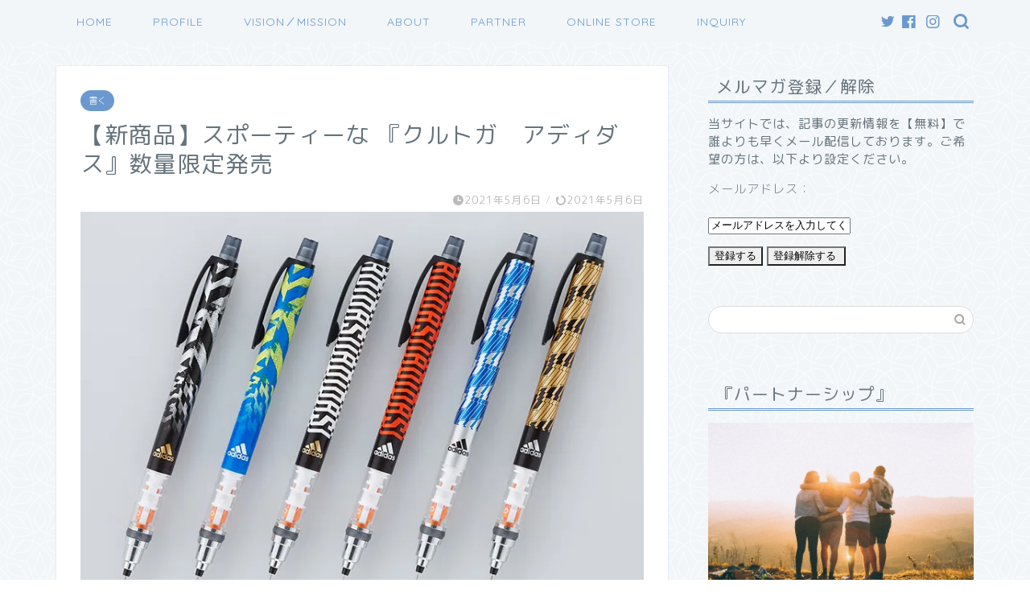

--- FILE ---
content_type: text/html; charset=UTF-8
request_url: https://stationery.sentouryoku.com/kurtuga-adidas/
body_size: 123523
content:
<!DOCTYPE html>
<html lang="ja">
<head prefix="og: http://ogp.me/ns# fb: http://ogp.me/ns/fb# article: http://ogp.me/ns/article#">
<meta charset="utf-8">
<meta http-equiv="X-UA-Compatible" content="IE=edge">
<meta name="viewport" content="width=device-width, initial-scale=1">
<!-- ここからOGP -->
<meta property="og:type" content="blog">
<meta property="og:title" content="【新商品】スポーティーな 『クルトガ　アディダス』数量限定発売         ｜文房具"> 
<meta property="og:url" content="https://stationery.sentouryoku.com/kurtuga-adidas/"> 
<meta property="og:description" content="三菱鉛筆株式会社から、“芯が回ってトガり続けるシャープ”『クルトガ』から、マルチスポーツブランドのアディダスAG社とのラ"> 
<meta property="og:image" content="https://i0.wp.com/stationery.sentouryoku.com/wp-content/uploads/2021/04/d1928a7ed1c7cf3ed3b400f74cbad1fa0abda3a2.jpg?fit=749%2C526&ssl=1">
<meta property="og:site_name" content="文房具">
<meta property="fb:admins" content="">
<meta name="twitter:card" content="summary_large_image">
<meta name="twitter:site" content="@bungu_bro_oto">
<!-- ここまでOGP --> 

<meta name="description" itemprop="description" content="三菱鉛筆株式会社から、“芯が回ってトガり続けるシャープ”『クルトガ』から、マルチスポーツブランドのアディダスAG社とのラ" >
<link rel="canonical" href="https://stationery.sentouryoku.com/kurtuga-adidas/">
<style id="jetpack-boost-critical-css">@media all{ol,ul{box-sizing:border-box}.entry-content{counter-reset:footnotes}.screen-reader-text{border:0;clip:rect(1px,1px,1px,1px);-webkit-clip-path:inset(50%);clip-path:inset(50%);height:1px;margin:-1px;overflow:hidden;padding:0;position:absolute;width:1px;word-wrap:normal!important}html :where(img[class*=wp-image-]){height:auto;max-width:100%}.post-stats,.wpp-meta{display:block;font-size:.8em}.post-stats:empty,.wpp-meta:empty{display:none}a,article,body,div,h1,h2,html,img,ol,span{margin:0;padding:0;border:0;font-size:100%;vertical-align:baseline;box-sizing:border-box}i{font-style:normal!important}ol,ul{list-style:none;list-style-type:none;margin:0;padding:0}article,header,nav,section{display:block}h1,h2{font-weight:500}a,a:link{text-decoration:none;color:#524e4d}input[type=search],input[type=submit],input[type=text]{-webkit-appearance:none}input::-webkit-input-placeholder{color:#ccc}body,header,html{margin:0;padding:0;-moz-text-size-adjust:none;-webkit-text-size-adjust:100%;text-size-adjust:100%;box-sizing:border-box;word-wrap:break-word;letter-spacing:1px}@media (max-width:767px){body{font-weight:400}}@media (min-width:768px){body{font-weight:300}}.clearfix{clear:both}#wrapper{width:100%;margin:0 auto;background:#fff;overflow:hidden}@media (max-width:767px){#wrapper{position:relative}}#contents{padding-top:10px;margin:0 auto}#contents:after{clear:both;content:"";display:block}@media (max-width:767px){#contents{padding-top:0;margin-top:0}}@media (min-width:768px){#contents{width:100%;margin-top:20px;margin-bottom:10px}}@media (min-width:835px) and (max-width:1199px){#contents{width:100%}}@media (min-width:1200px){#contents{width:1200px}}@media (max-width:767px){#main-contents{width:calc(100% - 30px);float:left;margin-left:15px;margin-bottom:15px;margin-top:10px}}@media (min-width:768px){#main-contents{width:calc(66.6666666667% - 16.6666666667px);float:left;margin-left:10px}}@media (min-width:1024px){#main-contents{width:calc(67.5% - 50.25px);float:left;margin-left:30px;margin-bottom:0}}@media (max-width:767px){#sidebar{width:calc(100% - 30px);float:left;margin-left:15px}}@media (min-width:768px){#sidebar{width:calc(33.3333333333% - 26.6666666667px);float:left;margin-left:20px;max-width:350.25px!important;backface-visibility:hidden}}@media (min-width:1024px){#sidebar{width:calc(32.5% - 39.75px);float:left;margin-left:30px;max-width:350.25px!important}}@media (max-width:767px){.page-top-footer{display:none}}@media (min-width:768px){.page-top-footer{position:absolute;right:15px;top:11px}.page-top-footer a.totop{padding:9px 30px;color:#fff;font-size:1.5rem}}@media (min-width:1024px){.page-top-footer{right:-2px}}#page-top{position:fixed;display:none;backface-visibility:hidden}@media (max-width:767px){#page-top{right:20px;bottom:123px;z-index:1!important}}@media (min-width:768px){#page-top{right:22px;bottom:22px;z-index:9999}}#page-top a{color:#fff;text-decoration:none;display:block;text-align:center;border-radius:30px}@media (max-width:767px){#page-top a{width:42px;height:42px;padding:5px;font-size:1.15rem}}@media (min-width:768px){#page-top a{width:45px;height:45px;padding:8px;font-size:1.2rem}}@media (max-width:767px){#page-top a .jin-ifont-arrowtop:before{padding-right:0}}@media (max-width:767px){.main-contents.animate{opacity:0;z-index:4}}@media (min-width:768px){.header-style8-animate.animate{opacity:0;position:relative;z-index:4}.main-contents.animate,.sideber.animate{opacity:0}}@media (max-width:767px){#headmenu{display:none}}@media (min-width:768px){#headmenu{display:flex;margin-top:4px;margin-bottom:0;margin-left:10px;backface-visibility:hidden}}#headmenu .headsearch{width:30px;margin-right:5px;margin-top:17px}#headmenu .headsearch .search-box{display:block;position:relative}#headmenu .headsearch .search-box:before,#headmenu .headsearch .search-text{position:absolute;top:1px;right:0;width:20px}#headmenu .headsearch .search-box:before{font-family:jin-icons;content:"";top:0;font-size:19px;z-index:4;text-align:center}#headmenu .headsearch .search-text{top:-7px;right:-3px;opacity:0;z-index:5;border-radius:20px;padding:8px 12px;border:none;font-size:14px}#headmenu .headsearch input[type=submit]{display:none}#headmenu .headsearch input::-webkit-input-placeholder{font-size:13px}#headmenu .headsns{display:flex;margin-top:19px}#headmenu .headsns a{display:block;color:#fff;margin:0 6px;font-size:15px;overflow:hidden}#headmenu .headsns .twitter a{margin:0 2px}@media (max-width:767px){.headsearch{position:absolute;z-index:4}.headsearch .search-box{position:relative}.headsearch .search-box:before,.headsearch .search-text{position:absolute;left:13px;width:20px}.headsearch .search-box:before{font-family:jin-icons;content:"";top:12px;font-size:20px;z-index:4;text-align:center}.headsearch .search-text{top:7px;left:8px;opacity:0;z-index:5;border-radius:20px;padding:5px 12px;border:none;font-size:16px}.headsearch input[type=submit]{display:none}.headsearch input::-webkit-input-placeholder{font-size:13px}}@media (min-width:768px){.header-style6-box #headmenu{margin-top:0!important;margin-left:20px!important}}.header-style6-box #headmenu .search-text{top:-7px!important}.sidebar_style5 .widget{margin-bottom:50px;font-weight:400;font-size:.95rem}@media (max-width:767px){.sidebar_style5 .widget{padding:0;padding-bottom:0;padding-top:0;margin-bottom:30px;border-radius:2px}}@media (min-width:768px){.sidebar_style5 .widget{padding-top:0;padding-left:10px}}@media (min-width:1024px){.sidebar_style5 .widget{padding-left:20px}}.sidebar_style5 .widgettitle{margin-bottom:15px;padding:10px;padding-bottom:2px;position:relative;border-bottom:3px double #ccc}@media (max-width:767px){.sidebar_style5 .widgettitle{font-size:1.1rem;font-weight:500}}@media (min-width:768px){.sidebar_style5 .widgettitle{font-size:1rem;font-weight:300}}@media (min-width:1024px){.sidebar_style5 .widgettitle{font-size:1.3rem}}.widget .screen-reader-text{display:none}.widget.widget_custom_html{box-shadow:none!important;background:0 0!important}@media (max-width:767px){.textwidget{font-size:.95rem}}@media (min-width:768px){.textwidget{font-size:.85rem}}.textwidget img{max-width:100%;height:auto;display:block}.widget_search .search-box{position:relative;height:34px}.widget_search .search-box input[type=search]{background-color:#fff;border:1px solid #ddd;height:34px;width:100%;margin:0;padding:0 10px;padding-right:40px;border-radius:17px;position:absolute;top:0;right:0}@media (max-width:767px){.widget_search .search-box input[type=search]{font-size:16px}}.widget_search .search-box input[type=submit]{font-family:jin-icons;position:absolute;top:0;right:0;border:none;height:34px;width:34px;background:0 0;display:inline-block;font-size:14px;color:#aaa!important}@media (max-width:767px){.widget_search .search-box input[type=submit]{font-size:16px;right:10px}}.search-box input[type=search]{-webkit-appearance:none;border-radius:none}@media (min-width:768px){.header-style6-box{width:100%;display:flex;margin:0 auto;padding:0 20px}}@media (min-width:1200px){.header-style6-box{width:1200px;padding:0 30px}}@media (max-width:767px){#drawernav4{display:none}}@media (min-width:768px){#drawernav4{width:100%;margin-right:auto}}@media (min-width:1200px){#drawernav4{width:auto}}#drawernav4 nav.fixed-content{width:100%}#drawernav4 ul.menu-box{list-style-type:none;margin-top:12px;display:flex;flex-wrap:wrap}#drawernav4 ul.menu-box li.menu-item{position:relative;display:table;text-align:center;background:0 0;line-height:1.6rem;vertical-align:middle}#drawernav4 ul.menu-box li.menu-item a{border:none;padding:3px 25px;display:block;height:40px;font-size:.9rem;font-weight:400;position:relative}#drawernav4 ul.menu-box li.menu-item a:after{content:"";width:80%;height:2px;border-radius:1px;background:#2b2b2b;position:absolute;margin:auto;left:0;right:0;bottom:0;opacity:0;transform:translate3d(0,100%,0)}#drawernav4 ul.menu-box li:last-child{border-right:none}@media (max-width:767px){.fixed-content{width:100%;height:100%;margin-top:30px}#scroll-content{position:relative;z-index:0}ul.menu-box{width:86%;height:60%;padding:0 7%;overflow:hidden;overflow-y:scroll;overflow-wrap:break-word;-webkit-overflow-scrolling:touch}ul.menu-box li a{display:block;padding:8px;padding-left:28px;position:relative;font-weight:600;border-radius:2px}ul.menu-box li a:before{content:"・";position:absolute;line-height:10%;top:19px;left:8px;font-size:1.8rem;color:#2b2b2b}}.post-list-publisher,.writer{display:none}.post-list-mag3col .post-list-item .post-list-inner .post-list-meta .post-list-publisher,.post-list-mag3col .post-list-item .post-list-inner .post-list-meta .writer{display:none}@media (min-width:768px){#breadcrumb.footer_type2 .page-top-footer{right:0!important}}@media (min-width:1200px){#breadcrumb.footer_type2 .page-top-footer{right:10px!important}}.share-top{width:100%;display:block;margin-bottom:0;margin-top:0;padding:0}@media (max-width:767px){.share-top{width:100%}}.font-hatena:before{content:"B!";font-family:Verdana;font-weight:700}.sns-design-type01 .sns-top{margin:0;margin-top:0;padding-bottom:15px}.sns-design-type01 .sns-top ol{display:flex;justify-content:space-between;list-style:none;padding:0!important}.sns-design-type01 .sns-top ol li:after,.sns-design-type01 .sns-top ol li:before{display:none}.sns-design-type01 .sns-top li{padding:0!important;width:19.44%;margin-right:.7%}@media (max-width:767px){.sns-design-type01 .sns-top li{margin-right:1.2%}}.sns-design-type01 .sns-top li:last-of-type{margin-right:0}.sns-design-type01 .sns-top li a{border-radius:2px;background:rgba(255,255,255,.5);position:relative;display:block;color:#fff;text-align:center;text-decoration:none;letter-spacing:0;padding:2px 6px;height:25px}@media (min-width:768px){.sns-design-type01 .sns-top li a{font-size:.8rem;border-radius:2px;background:#fff;box-shadow:0 1px 3px rgba(0,0,0,.18)}}@media (min-width:768px) and (max-width:767px){.sns-design-type01 .sns-top li a{border-radius:0;box-shadow:0 0 0 rgba(0,0,0,.25)}}@media (max-width:767px){.sns-design-type01 .sns-top li a{font-size:.75rem;box-shadow:0 1px 2px rgba(0,0,0,.25)}}.sns-design-type01 .sns-top .hatebu a{line-height:1;padding-top:4px}@media (min-width:768px){.sns-design-type01 .sns-top .pocket a{font-size:.75rem;padding-top:3px}}@media (max-width:767px){.sns-design-type01 .sns-top .pocket a{font-size:.7rem;padding-top:3px}}.sns-design-type01 .sns-top .facebook a,.sns-design-type01 .sns-top .hatebu a,.sns-design-type01 .sns-top .line a,.sns-design-type01 .sns-top .pocket a,.sns-design-type01 .sns-top .twitter a{border:2px solid}.sns-design-type01 .sns-top .twitter a{border-color:#00acee;background:#00acee}.sns-design-type01 .sns-top .facebook a{border-color:#3b5998;background:#3b5998}.sns-design-type01 .sns-top .hatebu a{border-color:#5d8ac1;background:#5d8ac1}.sns-design-type01 .sns-top .pocket a{border-color:#f03e51;background:#f03e51}.sns-design-type01 .sns-top .line a{display:block;border-color:#6cc655;text-align:center;background:#6cc655}@media (max-width:767px){.article_style1 .cps-post-box{padding:15px 0}}@media (min-width:768px){.article_style1 .cps-post-box{border-radius:2px;background:#fff;box-shadow:0 0 2px rgba(0,0,0,.18);padding:20px}}@media (min-width:768px) and (max-width:767px){.article_style1 .cps-post-box{border-radius:0;box-shadow:0 0 0 rgba(0,0,0,.25)}}@media (min-width:1024px){.article_style1 .cps-post-box{padding:30px}}.cps-post .cps-post-thumb{margin-bottom:5px}.cps-post .cps-post-thumb img{display:block;margin:0 auto}.cps-post .cps-post-thumb:not(.jin-thumb-original) img{width:100%;height:auto}.cps-post .cps-post-header{margin-bottom:0}.cps-post .cps-post-header .cps-post-cat{display:inline;font-size:.8rem;margin-right:10px;color:#f8b500;font-weight:400;letter-spacing:0;margin-right:5px;margin-bottom:15px;display:inline-block}.cps-post .cps-post-header .cps-post-cat a{color:#fff!important;border-radius:15px;line-height:0}@media (max-width:767px){.cps-post .cps-post-header .cps-post-cat a{padding:3px 10px;font-size:.65rem;font-weight:400}}@media (min-width:768px){.cps-post .cps-post-header .cps-post-cat a{padding:5px 10px;font-size:.7rem;font-weight:300}}.cps-post .cps-post-header .cps-post-title{font-weight:300}@media (max-width:767px){.cps-post .cps-post-header .cps-post-title{font-size:1.45rem;line-height:1.9rem}}@media (min-width:768px){.cps-post .cps-post-header .cps-post-title{font-size:1.5rem;line-height:2rem}}@media (min-width:1024px){.cps-post .cps-post-header .cps-post-title{font-size:1.8rem;line-height:2.3rem}}.cps-post .cps-post-header .cps-post-meta{display:block;margin-top:15px}@media (max-width:767px){.cps-post .cps-post-header .cps-post-meta{margin-top:5px}}.cps-post .cps-post-header .cps-post-meta .cps-post-date-box{display:block;text-align:right}@media (max-width:767px){.cps-post .cps-post-header .cps-post-meta .cps-post-date-box{margin-bottom:2px}}@media (min-width:768px){.cps-post .cps-post-header .cps-post-meta .cps-post-date-box{margin-bottom:4px}}.cps-post .cps-post-header .cps-post-meta .cps-post-date-box .cps-post-date{font-size:.8rem;color:#bbb;font-weight:300;letter-spacing:1px}@media (max-width:767px){.cps-post .cps-post-header .cps-post-meta .cps-post-date-box .cps-post-date{font-weight:400}}.cps-post .cps-post-header .cps-post-meta .cps-post-date-box .cps-post-date .jin-ifont-reload:before,.cps-post .cps-post-header .cps-post-meta .cps-post-date-box .cps-post-date .jin-ifont-watch:before{font-size:.8rem;padding-bottom:4px;margin-right:-4px;vertical-align:bottom}.cps-post-meta .writer{display:none}.timeslash{color:#bbb;font-size:.8rem}.cps-post img{max-width:100%;height:auto}.cps-post-main{position:relative;z-index:0;padding-top:20px}.cps-post-main a{text-decoration:underline}.cps-post-main img{max-width:100%;height:auto;margin-bottom:20px}.cps-post-main p{padding-bottom:2rem;padding-top:0;margin-top:0;margin-bottom:0;letter-spacing:.05em;line-height:1.8em;font-size:1em}@media (max-width:767px){.cps-post-main p{font-size:1em;font-weight:400}}.cps-post-main h2{font-weight:400;letter-spacing:0}@media (max-width:767px){.cps-post-main h2{font-weight:500}}.cps-post-main ul li{position:relative;display:block;margin-bottom:.35em;padding:0 0 0 25px}.cps-post-main ol{counter-reset:li;padding-left:20px;margin-top:0;margin-bottom:1.5em}.cps-post-main ol ul{margin-top:.5em;margin-left:0;padding-left:4px}.cps-post-main ol>li{position:relative;display:block;padding:0 0 0 25px;margin-bottom:.5em}.cps-post-main ol>li:after{counter-increment:li;content:counter(li);position:absolute;width:20px;height:20px;left:0;padding:0;line-height:0;color:#fff;text-align:center;font-size:.65em;letter-spacing:0}@media (min-width:768px){.cps-post-main ol>li:after{top:12px}}@media (max-width:767px){.cps-post-main ol>li:after{font-weight:400;top:13px}}.cps-post-main ol>li:before{position:absolute;content:"";left:0;height:20px;width:20px;border-radius:10px;background:#000}@media (min-width:768px){.cps-post-main ol>li:before{top:2px}}@media (max-width:767px){.cps-post-main ol>li:before{top:3px}}.cps-post-main div ol{margin-bottom:0}.cps-post-main div ol li:last-of-type,.cps-post-main div ul li:last-of-type{margin-bottom:0}@media (min-width:768px){.s-size{font-size:.95rem}}@media (max-width:767px){.s-size-sp{font-size:.95rem}}#prev-next .next{position:relative;text-decoration:none;overflow:hidden;padding:15px;padding-top:0;padding-bottom:0}@media (max-width:767px){#prev-next .next{box-shadow:0 0 1px rgba(0,0,0,.25);display:block;min-height:70px;background:#fff}}@media (min-width:768px){#prev-next .next{border-radius:2px;background:#fff;box-shadow:0 1px 3px rgba(0,0,0,.18);flex:1;min-height:40px;padding-left:10px;padding-right:10px}}@media (min-width:768px) and (max-width:767px){#prev-next .next{border-radius:0;box-shadow:0 0 0 rgba(0,0,0,.25)}}@media (min-width:1024px){#prev-next .next{min-height:70px}}#prev-next .next{display:block;padding-right:0}@media (max-width:767px){#prev-next .next{margin-top:10px}}#prev-next .prevnext-none{background:#fff}@media (max-width:767px){#prev-next .prevnext-none{display:none}}.h2-style05 h2{position:relative;background-color:#2b2b2b;color:#fff;border-bottom:none;border-radius:6px;margin-bottom:30px}@media (max-width:767px){.h2-style05 h2{font-size:1.3rem;line-height:1.7rem;padding:10px 14px;font-weight:700}}@media (min-width:768px){.h2-style05 h2{font-size:1.65rem;line-height:2rem;padding:12px 14px}}.h2-style05 h2:before{position:absolute;bottom:-12px;left:45px;z-index:90;margin-left:-15px;border-top:12px solid;border-left:12px solid transparent;border-right:12px solid transparent;border-bottom:0;border-top-color:#2b2b2b;content:""}.jic:before{display:inline-block!important}@media (max-width:767px){.jic:before{vertical-align:bottom;padding-right:3px;padding-bottom:3px}}body#rm-style{font-family:"Rounded Mplus 1c",sans-serif}body#rm-style input[type=search],body#rm-style input[type=text]{font-family:"Rounded Mplus 1c",sans-serif}@media (max-width:767px){body#rm-style{font-weight:400}body#rm-style ul.menu-box>li>a:before{top:20px}}@media (min-width:768px){body#rm-style{font-weight:300}}@media (max-width:767px){body#rm-style p{font-weight:400}}@media (min-width:768px){body#rm-style p{font-weight:300}}@media (max-width:767px){body#rm-style .cps-post-title,body#rm-style .widgettitle{font-weight:400!important}}@media (min-width:768px){body#rm-style .cps-post-title,body#rm-style .widgettitle{font-weight:400!important}}@media (max-width:767px){body#rm-style .cps-post-main-box h2{font-weight:500!important}}@media (min-width:768px){body#rm-style .cps-post-main-box h2{font-weight:400!important}}body#rm-style .cps-post-date,body#rm-style .fixed-content a,body#rm-style .textwidget{font-weight:400!important}body#rm-style .ef{font-family:Quicksand,"Rounded Mplus 1c",sans-serif}.widget label{display:block}@media (min-width:1024px){:root .widget a,:root .widget div{-webkit-font-smoothing:antialiased;-moz-osx-font-smoothing:grayscale}:root .cps-post-main ol>li:after{top:13px}}@font-face{font-family:jin-icons;font-weight:400;font-style:normal}[class*=" jin-ifont-"]{font-family:jin-icons!important;speak:none;font-style:normal;font-weight:400;font-variant:normal;text-transform:none;line-height:1;will-change:transform;-webkit-font-smoothing:antialiased;-moz-osx-font-smoothing:grayscale}[class*=" jin-ifont-"]:before{font-size:1.1em;display:block;will-change:transform}.jin-ifont-arrowtop:before{content:""}.jin-ifont-facebook:before{content:""}.jin-ifont-instagram:before{content:""}.jin-ifont-line:before{content:""}.jin-ifont-reload:before{content:""}.jin-ifont-twitter:before{content:""}.jin-ifont-watch:before{content:""}.jin-ifont-facebook-t:before{content:""}.jin-ifont-pocket:before{content:""}.screen-reader-text{border:0;clip:rect(1px,1px,1px,1px);clip-path:inset(50%);height:1px;margin:-1px;overflow:hidden;padding:0;position:absolute!important;width:1px;word-wrap:normal!important}}@media all{.rtoc-mokuji-content{width:100%;max-width:700px;font-size:16px;font-weight:400;margin:40px auto;box-sizing:border-box}.rtoc-mokuji-content.frame2{width:100%;position:relative;padding-bottom:.1px}.rtoc-mokuji-content.frame2::before{position:absolute;content:"";border:4px solid #111;width:100%;height:100%;box-sizing:border-box;top:0;left:0;opacity:.15}.rtoc-mokuji-content #rtoc-mokuji-title{padding:32px 28px 8px;font-size:1.35em;letter-spacing:0;line-height:1.8}@media (min-width:1024px){.rtoc-mokuji-content #rtoc-mokuji-title{padding:40px 64px 16px;font-size:1.65em}}.rtoc-mokuji-content #rtoc-mokuji-title.rtoc_left{display:flex;text-align:left;align-items:center;flex-direction:row-reverse;justify-content:space-between}.rtoc-mokuji-content .rtoc-mokuji{padding:0;margin:0}.rtoc-mokuji-content .rtoc-mokuji.level-1{margin:0 28px 32px!important}@media (min-width:1024px){.rtoc-mokuji-content .rtoc-mokuji.level-1{margin:0 64px 40px!important}}.rtoc-mokuji-content .rtoc-mokuji{padding:0;margin:0;list-style:none}.rtoc-mokuji-content .rtoc-mokuji li{position:relative;margin:0!important;line-height:1.55}.rtoc-mokuji-content .rtoc-mokuji li>a{display:inline-block;position:relative;text-decoration:none}.rtoc-mokuji-content .rtoc-mokuji.level-1 li{font-size:.95em;list-style:none}.rtoc-mokuji-content .rtoc-mokuji.level-2 li{font-size:.9em}.rtoc-mokuji-content .rtoc-mokuji.level-1{padding-left:1.3em;border:none!important}.rtoc-mokuji-content .rtoc-mokuji.level-1.decimal_ol{padding-left:1.3em}@media (max-width:767px){.rtoc-mokuji-content .rtoc-mokuji.level-1{padding-left:1.5em}}.rtoc-mokuji-content .rtoc-mokuji.level-1 li{padding:16px 0 0 0}.rtoc-mokuji-content .rtoc-mokuji.level-2{padding-left:1.2em;padding-bottom:4px!important;padding-top:4px!important;margin-bottom:0!important}@media (min-width:1024px){.rtoc-mokuji-content .rtoc-mokuji.level-2{padding-bottom:.75em!important}}.rtoc-mokuji-content .rtoc-mokuji.level-2 li{padding-top:6px}.rtoc-mokuji-content .rtoc-mokuji.decimal_ol .level-2{padding-left:2.4em}@media (min-width:768px){.rtoc-mokuji-content .rtoc-mokuji.decimal_ol .level-2{padding-left:2.55em}}.rtoc-mokuji-content .mokuji_ul .rtoc-item::after{content:none}.rtoc-mokuji-content .mokuji_ul>.rtoc-item::before{width:9px;height:9px;position:absolute;content:"";border-radius:50%;top:23px;left:-1.2em}@media (max-width:767px){.rtoc-mokuji-content .mokuji_ul>.rtoc-item::before{top:21px}}.rtoc-mokuji-content .mokuji_ul>.rtoc-item::after{content:none!important}.rtoc-mokuji-content .rtoc-mokuji .mokuji_ul .rtoc-item::before{width:6px;height:6px;top:14px}.rtoc-mokuji-content .decimal_ol{padding-left:0;counter-reset:rtoc-decimal-1;list-style:none}.rtoc-mokuji-content .decimal_ol>.rtoc-item{position:relative;counter-increment:rtoc-decimal-1}.rtoc-mokuji-content .decimal_ol>.rtoc-item::after{content:""!important;position:absolute;top:18px;left:12px;right:auto;bottom:auto;height:17px;width:1px;border-radius:1px}@media (min-width:768px){.rtoc-mokuji-content .decimal_ol>.rtoc-item::after{top:19px}}.rtoc-mokuji-content .decimal_ol>.rtoc-item::before{display:inline-block;content:counter(rtoc-decimal-1,decimal-leading-zero) "";position:absolute;left:-1.3em;top:16px;width:auto;height:auto;font-size:1.05em;font-weight:400;background-color:transparent!important;background:0 0;box-shadow:none}.rtoc-mokuji-content .decimal_ol>.rtoc-item>a{padding-left:1.35em}@media (min-width:1024px){.rtoc-mokuji-content .decimal_ol>.rtoc-item>a{padding-left:1.65em}}.rtoc-mokuji-content .decimal_ol .mokuji_ul>.rtoc-item::before{left:-1.15em}.rtoc-mokuji-content.rtoc_open #rtoc-mokuji-title{position:relative}.rtoc-mokuji-content.rtoc_open #rtoc-mokuji-title .rtoc_open_close{box-sizing:content-box;padding:8px 12px;font-size:10px;height:15px;line-height:1;text-align:center;text-decoration:none;border:none;background-color:#f2f2f2;letter-spacing:1px}@media (max-width:767px){.rtoc-mokuji-content.rtoc_open #rtoc-mokuji-title .rtoc_open_close{padding:7px 10px}}.rtoc-mokuji-content.rtoc_open #rtoc-mokuji-title.rtoc_left .rtoc_open_close{left:calc(100% - 48px)}@media (min-width:1024px){.rtoc-mokuji-content.rtoc_open #rtoc-mokuji-title.rtoc_left .rtoc_open_close{left:calc(100% - 92px)}}#wrapper{overflow:visible}}</style><title>【新商品】スポーティーな 『クルトガ アディダス』数量限定発売 | 文房具</title>
	<style>img:is([sizes="auto" i], [sizes^="auto," i]) { contain-intrinsic-size: 3000px 1500px }</style>
	
		<!-- All in One SEO 4.9.2 - aioseo.com -->
	<meta name="description" content="三菱鉛筆株式会社から、“芯が回ってトガり続けるシャープ”『クルトガ』から、マルチスポーツブランドのアディダスA" />
	<meta name="robots" content="max-snippet:-1, max-image-preview:large, max-video-preview:-1" />
	<meta name="author" content="ayato"/>
	<meta name="google-site-verification" content="google-site-verification=k123OTw5rvPF3LyfAEzmJfPT4Vu7JrGuQkHcK_8bMvU" />
	<meta name="msvalidate.01" content="3B283BA8496BDDB365E0FE435201B920" />
	<link rel="canonical" href="https://stationery.sentouryoku.com/kurtuga-adidas/" />
	<meta name="generator" content="All in One SEO (AIOSEO) 4.9.2" />
		<meta property="og:locale" content="ja_JP" />
		<meta property="og:site_name" content="文房具 | 文房具プロ 戦闘力 文房具 企画 開発 メーカー ブログ" />
		<meta property="og:type" content="article" />
		<meta property="og:title" content="【新商品】スポーティーな 『クルトガ アディダス』数量限定発売 | 文房具" />
		<meta property="og:description" content="三菱鉛筆株式会社から、“芯が回ってトガり続けるシャープ”『クルトガ』から、マルチスポーツブランドのアディダスA" />
		<meta property="og:url" content="https://stationery.sentouryoku.com/kurtuga-adidas/" />
		<meta property="article:published_time" content="2021-05-05T21:00:33+00:00" />
		<meta property="article:modified_time" content="2021-04-24T12:22:12+00:00" />
		<meta name="twitter:card" content="summary" />
		<meta name="twitter:title" content="【新商品】スポーティーな 『クルトガ アディダス』数量限定発売 | 文房具" />
		<meta name="twitter:description" content="三菱鉛筆株式会社から、“芯が回ってトガり続けるシャープ”『クルトガ』から、マルチスポーツブランドのアディダスA" />
		<script data-jetpack-boost="ignore" type="application/ld+json" class="aioseo-schema">
			{"@context":"https:\/\/schema.org","@graph":[{"@type":"Article","@id":"https:\/\/stationery.sentouryoku.com\/kurtuga-adidas\/#article","name":"\u3010\u65b0\u5546\u54c1\u3011\u30b9\u30dd\u30fc\u30c6\u30a3\u30fc\u306a \u300e\u30af\u30eb\u30c8\u30ac \u30a2\u30c7\u30a3\u30c0\u30b9\u300f\u6570\u91cf\u9650\u5b9a\u767a\u58f2 | \u6587\u623f\u5177","headline":"\u3010\u65b0\u5546\u54c1\u3011\u30b9\u30dd\u30fc\u30c6\u30a3\u30fc\u306a \u300e\u30af\u30eb\u30c8\u30ac\u3000\u30a2\u30c7\u30a3\u30c0\u30b9\u300f\u6570\u91cf\u9650\u5b9a\u767a\u58f2   \u00a0\u00a0\u00a0\u00a0\u00a0\u00a0","author":{"@id":"https:\/\/stationery.sentouryoku.com\/author\/tsuyoshi\/#author"},"publisher":{"@id":"https:\/\/stationery.sentouryoku.com\/#organization"},"image":{"@type":"ImageObject","url":"https:\/\/i0.wp.com\/stationery.sentouryoku.com\/wp-content\/uploads\/2021\/04\/d1928a7ed1c7cf3ed3b400f74cbad1fa0abda3a2.jpg?fit=749%2C526&ssl=1","width":749,"height":526},"datePublished":"2021-05-06T06:00:33+09:00","dateModified":"2021-04-24T21:22:12+09:00","inLanguage":"ja","mainEntityOfPage":{"@id":"https:\/\/stationery.sentouryoku.com\/kurtuga-adidas\/#webpage"},"isPartOf":{"@id":"https:\/\/stationery.sentouryoku.com\/kurtuga-adidas\/#webpage"},"articleSection":"\u66f8\u304f"},{"@type":"BreadcrumbList","@id":"https:\/\/stationery.sentouryoku.com\/kurtuga-adidas\/#breadcrumblist","itemListElement":[{"@type":"ListItem","@id":"https:\/\/stationery.sentouryoku.com#listItem","position":1,"name":"\u30db\u30fc\u30e0","item":"https:\/\/stationery.sentouryoku.com","nextItem":{"@type":"ListItem","@id":"https:\/\/stationery.sentouryoku.com\/category\/%e6%9b%b8%e3%81%8f\/#listItem","name":"\u66f8\u304f"}},{"@type":"ListItem","@id":"https:\/\/stationery.sentouryoku.com\/category\/%e6%9b%b8%e3%81%8f\/#listItem","position":2,"name":"\u66f8\u304f","item":"https:\/\/stationery.sentouryoku.com\/category\/%e6%9b%b8%e3%81%8f\/","nextItem":{"@type":"ListItem","@id":"https:\/\/stationery.sentouryoku.com\/kurtuga-adidas\/#listItem","name":"\u3010\u65b0\u5546\u54c1\u3011\u30b9\u30dd\u30fc\u30c6\u30a3\u30fc\u306a \u300e\u30af\u30eb\u30c8\u30ac\u3000\u30a2\u30c7\u30a3\u30c0\u30b9\u300f\u6570\u91cf\u9650\u5b9a\u767a\u58f2   \u00a0\u00a0\u00a0\u00a0\u00a0\u00a0"},"previousItem":{"@type":"ListItem","@id":"https:\/\/stationery.sentouryoku.com#listItem","name":"\u30db\u30fc\u30e0"}},{"@type":"ListItem","@id":"https:\/\/stationery.sentouryoku.com\/kurtuga-adidas\/#listItem","position":3,"name":"\u3010\u65b0\u5546\u54c1\u3011\u30b9\u30dd\u30fc\u30c6\u30a3\u30fc\u306a \u300e\u30af\u30eb\u30c8\u30ac\u3000\u30a2\u30c7\u30a3\u30c0\u30b9\u300f\u6570\u91cf\u9650\u5b9a\u767a\u58f2   \u00a0\u00a0\u00a0\u00a0\u00a0\u00a0","previousItem":{"@type":"ListItem","@id":"https:\/\/stationery.sentouryoku.com\/category\/%e6%9b%b8%e3%81%8f\/#listItem","name":"\u66f8\u304f"}}]},{"@type":"Organization","@id":"https:\/\/stationery.sentouryoku.com\/#organization","name":"B.brothers","description":"\u6587\u623f\u5177\u30d7\u30ed \u6226\u95d8\u529b \u6587\u623f\u5177 \u4f01\u753b \u958b\u767a \u30e1\u30fc\u30ab\u30fc \u30d6\u30ed\u30b0","url":"https:\/\/stationery.sentouryoku.com\/","logo":{"@type":"ImageObject","url":"https:\/\/i0.wp.com\/stationery.sentouryoku.com\/wp-content\/uploads\/2022\/02\/4a332f05ade4ac7bb3c46c472cb5eac8.jpg?fit=306%2C289&ssl=1","@id":"https:\/\/stationery.sentouryoku.com\/kurtuga-adidas\/#organizationLogo","width":306,"height":289},"image":{"@id":"https:\/\/stationery.sentouryoku.com\/kurtuga-adidas\/#organizationLogo"}},{"@type":"Person","@id":"https:\/\/stationery.sentouryoku.com\/author\/tsuyoshi\/#author","url":"https:\/\/stationery.sentouryoku.com\/author\/tsuyoshi\/","name":"ayato","image":{"@type":"ImageObject","@id":"https:\/\/stationery.sentouryoku.com\/kurtuga-adidas\/#authorImage","url":"https:\/\/secure.gravatar.com\/avatar\/952096295296eec5bc8796ad713ad80b8e98fdc0a0af886a5f33ef6385b533df?s=96&d=mm&r=g","width":96,"height":96,"caption":"ayato"}},{"@type":"WebPage","@id":"https:\/\/stationery.sentouryoku.com\/kurtuga-adidas\/#webpage","url":"https:\/\/stationery.sentouryoku.com\/kurtuga-adidas\/","name":"\u3010\u65b0\u5546\u54c1\u3011\u30b9\u30dd\u30fc\u30c6\u30a3\u30fc\u306a \u300e\u30af\u30eb\u30c8\u30ac \u30a2\u30c7\u30a3\u30c0\u30b9\u300f\u6570\u91cf\u9650\u5b9a\u767a\u58f2 | \u6587\u623f\u5177","description":"\u4e09\u83f1\u925b\u7b46\u682a\u5f0f\u4f1a\u793e\u304b\u3089\u3001\u201c\u82af\u304c\u56de\u3063\u3066\u30c8\u30ac\u308a\u7d9a\u3051\u308b\u30b7\u30e3\u30fc\u30d7\u201d\u300e\u30af\u30eb\u30c8\u30ac\u300f\u304b\u3089\u3001\u30de\u30eb\u30c1\u30b9\u30dd\u30fc\u30c4\u30d6\u30e9\u30f3\u30c9\u306e\u30a2\u30c7\u30a3\u30c0\u30b9A","inLanguage":"ja","isPartOf":{"@id":"https:\/\/stationery.sentouryoku.com\/#website"},"breadcrumb":{"@id":"https:\/\/stationery.sentouryoku.com\/kurtuga-adidas\/#breadcrumblist"},"author":{"@id":"https:\/\/stationery.sentouryoku.com\/author\/tsuyoshi\/#author"},"creator":{"@id":"https:\/\/stationery.sentouryoku.com\/author\/tsuyoshi\/#author"},"image":{"@type":"ImageObject","url":"https:\/\/i0.wp.com\/stationery.sentouryoku.com\/wp-content\/uploads\/2021\/04\/d1928a7ed1c7cf3ed3b400f74cbad1fa0abda3a2.jpg?fit=749%2C526&ssl=1","@id":"https:\/\/stationery.sentouryoku.com\/kurtuga-adidas\/#mainImage","width":749,"height":526},"primaryImageOfPage":{"@id":"https:\/\/stationery.sentouryoku.com\/kurtuga-adidas\/#mainImage"},"datePublished":"2021-05-06T06:00:33+09:00","dateModified":"2021-04-24T21:22:12+09:00"},{"@type":"WebSite","@id":"https:\/\/stationery.sentouryoku.com\/#website","url":"https:\/\/stationery.sentouryoku.com\/","name":"\u6587\u623f\u5177","description":"\u6587\u623f\u5177\u30d7\u30ed \u6226\u95d8\u529b \u6587\u623f\u5177 \u4f01\u753b \u958b\u767a \u30e1\u30fc\u30ab\u30fc \u30d6\u30ed\u30b0","inLanguage":"ja","publisher":{"@id":"https:\/\/stationery.sentouryoku.com\/#organization"}}]}
		</script>
		<!-- All in One SEO -->


<!-- Open Graph Meta Tags generated by Blog2Social 873 - https://www.blog2social.com -->
<meta property="og:title" content="【新商品】スポーティーな 『クルトガ　アディダス』数量限定発売       "/>
<meta property="og:description" content=""/>
<meta property="og:url" content="/kurtuga-adidas/"/>
<meta property="og:image" content="https://stationery.sentouryoku.com/wp-content/uploads/2021/04/d1928a7ed1c7cf3ed3b400f74cbad1fa0abda3a2.jpg"/>
<meta property="og:image:width" content="749" />
<meta property="og:image:height" content="526" />
<meta property="og:type" content="article"/>
<meta property="og:article:published_time" content="2021-05-06 06:00:33"/>
<meta property="og:article:modified_time" content="2021-04-24 21:22:12"/>
<!-- Open Graph Meta Tags generated by Blog2Social 873 - https://www.blog2social.com -->

<!-- Twitter Card generated by Blog2Social 873 - https://www.blog2social.com -->
<meta name="twitter:card" content="summary">
<meta name="twitter:title" content="【新商品】スポーティーな 『クルトガ　アディダス』数量限定発売       "/>
<meta name="twitter:description" content=""/>
<meta name="twitter:image" content="https://stationery.sentouryoku.com/wp-content/uploads/2021/04/d1928a7ed1c7cf3ed3b400f74cbad1fa0abda3a2.jpg"/>
<!-- Twitter Card generated by Blog2Social 873 - https://www.blog2social.com -->
<meta name="author" content="ayato"/>
<link rel='dns-prefetch' href='//ajax.googleapis.com' />
<link rel='dns-prefetch' href='//cdnjs.cloudflare.com' />
<link rel='dns-prefetch' href='//use.fontawesome.com' />
<link rel='dns-prefetch' href='//stats.wp.com' />
<link rel='preconnect' href='//i0.wp.com' />
<link rel='preconnect' href='//c0.wp.com' />
<link rel="alternate" type="application/rss+xml" title="文房具 &raquo; フィード" href="https://stationery.sentouryoku.com/feed/" />
<link rel="alternate" type="application/rss+xml" title="文房具 &raquo; コメントフィード" href="https://stationery.sentouryoku.com/comments/feed/" />

<link rel="alternate" type="application/rss+xml" title="文房具 &raquo; 【新商品】スポーティーな 『クルトガ　アディダス』数量限定発売          のコメントのフィード" href="https://stationery.sentouryoku.com/kurtuga-adidas/feed/" />

<noscript><link rel='stylesheet' id='all-css-af06fc78083a0be1018031c500ad5ca4' href='https://stationery.sentouryoku.com/wp-content/boost-cache/static/8f44d160c1.min.css' type='text/css' media='all' /></noscript><link rel='stylesheet' id='all-css-af06fc78083a0be1018031c500ad5ca4' href='https://stationery.sentouryoku.com/wp-content/boost-cache/static/8f44d160c1.min.css' type='text/css' media="not all" data-media="all" onload="this.media=this.dataset.media; delete this.dataset.media; this.removeAttribute( 'onload' );" />
<style id='toc-screen-inline-css'>
div#toc_container {background: #f9f9f9;border: 1px solid #0a7aff;width: 75%;}div#toc_container p.toc_title {color: #ffffff;}
</style>
<style id='wp-emoji-styles-inline-css'>

	img.wp-smiley, img.emoji {
		display: inline !important;
		border: none !important;
		box-shadow: none !important;
		height: 1em !important;
		width: 1em !important;
		margin: 0 0.07em !important;
		vertical-align: -0.1em !important;
		background: none !important;
		padding: 0 !important;
	}
</style>
<style id='classic-theme-styles-inline-css'>
/*! This file is auto-generated */
.wp-block-button__link{color:#fff;background-color:#32373c;border-radius:9999px;box-shadow:none;text-decoration:none;padding:calc(.667em + 2px) calc(1.333em + 2px);font-size:1.125em}.wp-block-file__button{background:#32373c;color:#fff;text-decoration:none}
</style>
<style id='jetpack-sharing-buttons-style-inline-css'>
.jetpack-sharing-buttons__services-list{display:flex;flex-direction:row;flex-wrap:wrap;gap:0;list-style-type:none;margin:5px;padding:0}.jetpack-sharing-buttons__services-list.has-small-icon-size{font-size:12px}.jetpack-sharing-buttons__services-list.has-normal-icon-size{font-size:16px}.jetpack-sharing-buttons__services-list.has-large-icon-size{font-size:24px}.jetpack-sharing-buttons__services-list.has-huge-icon-size{font-size:36px}@media print{.jetpack-sharing-buttons__services-list{display:none!important}}.editor-styles-wrapper .wp-block-jetpack-sharing-buttons{gap:0;padding-inline-start:0}ul.jetpack-sharing-buttons__services-list.has-background{padding:1.25em 2.375em}
</style>
<style id='global-styles-inline-css'>
:root{--wp--preset--aspect-ratio--square: 1;--wp--preset--aspect-ratio--4-3: 4/3;--wp--preset--aspect-ratio--3-4: 3/4;--wp--preset--aspect-ratio--3-2: 3/2;--wp--preset--aspect-ratio--2-3: 2/3;--wp--preset--aspect-ratio--16-9: 16/9;--wp--preset--aspect-ratio--9-16: 9/16;--wp--preset--color--black: #000000;--wp--preset--color--cyan-bluish-gray: #abb8c3;--wp--preset--color--white: #ffffff;--wp--preset--color--pale-pink: #f78da7;--wp--preset--color--vivid-red: #cf2e2e;--wp--preset--color--luminous-vivid-orange: #ff6900;--wp--preset--color--luminous-vivid-amber: #fcb900;--wp--preset--color--light-green-cyan: #7bdcb5;--wp--preset--color--vivid-green-cyan: #00d084;--wp--preset--color--pale-cyan-blue: #8ed1fc;--wp--preset--color--vivid-cyan-blue: #0693e3;--wp--preset--color--vivid-purple: #9b51e0;--wp--preset--gradient--vivid-cyan-blue-to-vivid-purple: linear-gradient(135deg,rgba(6,147,227,1) 0%,rgb(155,81,224) 100%);--wp--preset--gradient--light-green-cyan-to-vivid-green-cyan: linear-gradient(135deg,rgb(122,220,180) 0%,rgb(0,208,130) 100%);--wp--preset--gradient--luminous-vivid-amber-to-luminous-vivid-orange: linear-gradient(135deg,rgba(252,185,0,1) 0%,rgba(255,105,0,1) 100%);--wp--preset--gradient--luminous-vivid-orange-to-vivid-red: linear-gradient(135deg,rgba(255,105,0,1) 0%,rgb(207,46,46) 100%);--wp--preset--gradient--very-light-gray-to-cyan-bluish-gray: linear-gradient(135deg,rgb(238,238,238) 0%,rgb(169,184,195) 100%);--wp--preset--gradient--cool-to-warm-spectrum: linear-gradient(135deg,rgb(74,234,220) 0%,rgb(151,120,209) 20%,rgb(207,42,186) 40%,rgb(238,44,130) 60%,rgb(251,105,98) 80%,rgb(254,248,76) 100%);--wp--preset--gradient--blush-light-purple: linear-gradient(135deg,rgb(255,206,236) 0%,rgb(152,150,240) 100%);--wp--preset--gradient--blush-bordeaux: linear-gradient(135deg,rgb(254,205,165) 0%,rgb(254,45,45) 50%,rgb(107,0,62) 100%);--wp--preset--gradient--luminous-dusk: linear-gradient(135deg,rgb(255,203,112) 0%,rgb(199,81,192) 50%,rgb(65,88,208) 100%);--wp--preset--gradient--pale-ocean: linear-gradient(135deg,rgb(255,245,203) 0%,rgb(182,227,212) 50%,rgb(51,167,181) 100%);--wp--preset--gradient--electric-grass: linear-gradient(135deg,rgb(202,248,128) 0%,rgb(113,206,126) 100%);--wp--preset--gradient--midnight: linear-gradient(135deg,rgb(2,3,129) 0%,rgb(40,116,252) 100%);--wp--preset--font-size--small: 13px;--wp--preset--font-size--medium: 20px;--wp--preset--font-size--large: 36px;--wp--preset--font-size--x-large: 42px;--wp--preset--spacing--20: 0.44rem;--wp--preset--spacing--30: 0.67rem;--wp--preset--spacing--40: 1rem;--wp--preset--spacing--50: 1.5rem;--wp--preset--spacing--60: 2.25rem;--wp--preset--spacing--70: 3.38rem;--wp--preset--spacing--80: 5.06rem;--wp--preset--shadow--natural: 6px 6px 9px rgba(0, 0, 0, 0.2);--wp--preset--shadow--deep: 12px 12px 50px rgba(0, 0, 0, 0.4);--wp--preset--shadow--sharp: 6px 6px 0px rgba(0, 0, 0, 0.2);--wp--preset--shadow--outlined: 6px 6px 0px -3px rgba(255, 255, 255, 1), 6px 6px rgba(0, 0, 0, 1);--wp--preset--shadow--crisp: 6px 6px 0px rgba(0, 0, 0, 1);}:where(.is-layout-flex){gap: 0.5em;}:where(.is-layout-grid){gap: 0.5em;}body .is-layout-flex{display: flex;}.is-layout-flex{flex-wrap: wrap;align-items: center;}.is-layout-flex > :is(*, div){margin: 0;}body .is-layout-grid{display: grid;}.is-layout-grid > :is(*, div){margin: 0;}:where(.wp-block-columns.is-layout-flex){gap: 2em;}:where(.wp-block-columns.is-layout-grid){gap: 2em;}:where(.wp-block-post-template.is-layout-flex){gap: 1.25em;}:where(.wp-block-post-template.is-layout-grid){gap: 1.25em;}.has-black-color{color: var(--wp--preset--color--black) !important;}.has-cyan-bluish-gray-color{color: var(--wp--preset--color--cyan-bluish-gray) !important;}.has-white-color{color: var(--wp--preset--color--white) !important;}.has-pale-pink-color{color: var(--wp--preset--color--pale-pink) !important;}.has-vivid-red-color{color: var(--wp--preset--color--vivid-red) !important;}.has-luminous-vivid-orange-color{color: var(--wp--preset--color--luminous-vivid-orange) !important;}.has-luminous-vivid-amber-color{color: var(--wp--preset--color--luminous-vivid-amber) !important;}.has-light-green-cyan-color{color: var(--wp--preset--color--light-green-cyan) !important;}.has-vivid-green-cyan-color{color: var(--wp--preset--color--vivid-green-cyan) !important;}.has-pale-cyan-blue-color{color: var(--wp--preset--color--pale-cyan-blue) !important;}.has-vivid-cyan-blue-color{color: var(--wp--preset--color--vivid-cyan-blue) !important;}.has-vivid-purple-color{color: var(--wp--preset--color--vivid-purple) !important;}.has-black-background-color{background-color: var(--wp--preset--color--black) !important;}.has-cyan-bluish-gray-background-color{background-color: var(--wp--preset--color--cyan-bluish-gray) !important;}.has-white-background-color{background-color: var(--wp--preset--color--white) !important;}.has-pale-pink-background-color{background-color: var(--wp--preset--color--pale-pink) !important;}.has-vivid-red-background-color{background-color: var(--wp--preset--color--vivid-red) !important;}.has-luminous-vivid-orange-background-color{background-color: var(--wp--preset--color--luminous-vivid-orange) !important;}.has-luminous-vivid-amber-background-color{background-color: var(--wp--preset--color--luminous-vivid-amber) !important;}.has-light-green-cyan-background-color{background-color: var(--wp--preset--color--light-green-cyan) !important;}.has-vivid-green-cyan-background-color{background-color: var(--wp--preset--color--vivid-green-cyan) !important;}.has-pale-cyan-blue-background-color{background-color: var(--wp--preset--color--pale-cyan-blue) !important;}.has-vivid-cyan-blue-background-color{background-color: var(--wp--preset--color--vivid-cyan-blue) !important;}.has-vivid-purple-background-color{background-color: var(--wp--preset--color--vivid-purple) !important;}.has-black-border-color{border-color: var(--wp--preset--color--black) !important;}.has-cyan-bluish-gray-border-color{border-color: var(--wp--preset--color--cyan-bluish-gray) !important;}.has-white-border-color{border-color: var(--wp--preset--color--white) !important;}.has-pale-pink-border-color{border-color: var(--wp--preset--color--pale-pink) !important;}.has-vivid-red-border-color{border-color: var(--wp--preset--color--vivid-red) !important;}.has-luminous-vivid-orange-border-color{border-color: var(--wp--preset--color--luminous-vivid-orange) !important;}.has-luminous-vivid-amber-border-color{border-color: var(--wp--preset--color--luminous-vivid-amber) !important;}.has-light-green-cyan-border-color{border-color: var(--wp--preset--color--light-green-cyan) !important;}.has-vivid-green-cyan-border-color{border-color: var(--wp--preset--color--vivid-green-cyan) !important;}.has-pale-cyan-blue-border-color{border-color: var(--wp--preset--color--pale-cyan-blue) !important;}.has-vivid-cyan-blue-border-color{border-color: var(--wp--preset--color--vivid-cyan-blue) !important;}.has-vivid-purple-border-color{border-color: var(--wp--preset--color--vivid-purple) !important;}.has-vivid-cyan-blue-to-vivid-purple-gradient-background{background: var(--wp--preset--gradient--vivid-cyan-blue-to-vivid-purple) !important;}.has-light-green-cyan-to-vivid-green-cyan-gradient-background{background: var(--wp--preset--gradient--light-green-cyan-to-vivid-green-cyan) !important;}.has-luminous-vivid-amber-to-luminous-vivid-orange-gradient-background{background: var(--wp--preset--gradient--luminous-vivid-amber-to-luminous-vivid-orange) !important;}.has-luminous-vivid-orange-to-vivid-red-gradient-background{background: var(--wp--preset--gradient--luminous-vivid-orange-to-vivid-red) !important;}.has-very-light-gray-to-cyan-bluish-gray-gradient-background{background: var(--wp--preset--gradient--very-light-gray-to-cyan-bluish-gray) !important;}.has-cool-to-warm-spectrum-gradient-background{background: var(--wp--preset--gradient--cool-to-warm-spectrum) !important;}.has-blush-light-purple-gradient-background{background: var(--wp--preset--gradient--blush-light-purple) !important;}.has-blush-bordeaux-gradient-background{background: var(--wp--preset--gradient--blush-bordeaux) !important;}.has-luminous-dusk-gradient-background{background: var(--wp--preset--gradient--luminous-dusk) !important;}.has-pale-ocean-gradient-background{background: var(--wp--preset--gradient--pale-ocean) !important;}.has-electric-grass-gradient-background{background: var(--wp--preset--gradient--electric-grass) !important;}.has-midnight-gradient-background{background: var(--wp--preset--gradient--midnight) !important;}.has-small-font-size{font-size: var(--wp--preset--font-size--small) !important;}.has-medium-font-size{font-size: var(--wp--preset--font-size--medium) !important;}.has-large-font-size{font-size: var(--wp--preset--font-size--large) !important;}.has-x-large-font-size{font-size: var(--wp--preset--font-size--x-large) !important;}
:where(.wp-block-post-template.is-layout-flex){gap: 1.25em;}:where(.wp-block-post-template.is-layout-grid){gap: 1.25em;}
:where(.wp-block-columns.is-layout-flex){gap: 2em;}:where(.wp-block-columns.is-layout-grid){gap: 2em;}
:root :where(.wp-block-pullquote){font-size: 1.5em;line-height: 1.6;}
</style>
<noscript><link rel='stylesheet' id='pz-linkcard-css-css' href='//stationery.sentouryoku.com/wp-content/uploads/pz-linkcard/style/style.min.css?ver=2.5.6.5.3' media='all' />
</noscript><link rel='stylesheet' id='pz-linkcard-css-css' href='//stationery.sentouryoku.com/wp-content/uploads/pz-linkcard/style/style.min.css?ver=2.5.6.5.3' media="not all" data-media="all" onload="this.media=this.dataset.media; delete this.dataset.media; this.removeAttribute( 'onload' );" />
<noscript><link rel='stylesheet' id='fontawesome-style-css' href='https://use.fontawesome.com/releases/v5.6.3/css/all.css?ver=6.8.3' media='all' />
</noscript><link rel='stylesheet' id='fontawesome-style-css' href='https://use.fontawesome.com/releases/v5.6.3/css/all.css?ver=6.8.3' media="not all" data-media="all" onload="this.media=this.dataset.media; delete this.dataset.media; this.removeAttribute( 'onload' );" />
<noscript><link rel='stylesheet' id='swiper-style-css' href='https://cdnjs.cloudflare.com/ajax/libs/Swiper/4.0.7/css/swiper.min.css?ver=6.8.3' media='all' />
</noscript><link rel='stylesheet' id='swiper-style-css' href='https://cdnjs.cloudflare.com/ajax/libs/Swiper/4.0.7/css/swiper.min.css?ver=6.8.3' media="not all" data-media="all" onload="this.media=this.dataset.media; delete this.dataset.media; this.removeAttribute( 'onload' );" />
<link rel="https://api.w.org/" href="https://stationery.sentouryoku.com/wp-json/" /><link rel="alternate" title="JSON" type="application/json" href="https://stationery.sentouryoku.com/wp-json/wp/v2/posts/8936" /><link rel='shortlink' href='https://stationery.sentouryoku.com/?p=8936' />
<link rel="alternate" title="oEmbed (JSON)" type="application/json+oembed" href="https://stationery.sentouryoku.com/wp-json/oembed/1.0/embed?url=https%3A%2F%2Fstationery.sentouryoku.com%2Fkurtuga-adidas%2F" />
<link rel="alternate" title="oEmbed (XML)" type="text/xml+oembed" href="https://stationery.sentouryoku.com/wp-json/oembed/1.0/embed?url=https%3A%2F%2Fstationery.sentouryoku.com%2Fkurtuga-adidas%2F&#038;format=xml" />
	<style>img#wpstats{display:none}</style>
		            <style id="wpp-loading-animation-styles">@-webkit-keyframes bgslide{from{background-position-x:0}to{background-position-x:-200%}}@keyframes bgslide{from{background-position-x:0}to{background-position-x:-200%}}.wpp-widget-block-placeholder,.wpp-shortcode-placeholder{margin:0 auto;width:60px;height:3px;background:#dd3737;background:linear-gradient(90deg,#dd3737 0%,#571313 10%,#dd3737 100%);background-size:200% auto;border-radius:3px;-webkit-animation:bgslide 1s infinite linear;animation:bgslide 1s infinite linear}</style>
            	<style type="text/css">
		#wrapper {
			background-color: #f2f6f9;
			background-image: url(https://stationery.sentouryoku.com/wp-content/uploads/2019/08/seamless_8-1-1.png);
					}

		.related-entry-headline-text span:before,
		#comment-title span:before,
		#reply-title span:before {
			background-color: #6b99cf;
			border-color: #6b99cf !important;
		}

		#breadcrumb:after,
		#page-top a {
			background-color: #6b99cf;
		}

		#footer-widget-area {
			background-color: #6b99cf;
			border: none !important;
		}

		.footer-inner a #copyright,
		#copyright-center {
			border-color: taransparent !important;
			color: #66737a !important;
		}

		.page-top-footer a {
			color: #6b99cf !important;
		}

		#breadcrumb ul li,
		#breadcrumb ul li a {
			color: #6b99cf !important;
		}

		body,
		a,
		a:link,
		a:visited,
		.my-profile,
		.widgettitle,
		.tabBtn-mag label {
			color: #66737a;
		}

		a:hover {
			color: #6b99cf;
		}

		.widget_nav_menu ul>li>a:before,
		.widget_categories ul>li>a:before,
		.widget_pages ul>li>a:before,
		.widget_recent_entries ul>li>a:before,
		.widget_archive ul>li>a:before,
		.widget_archive form:after,
		.widget_categories form:after,
		.widget_nav_menu ul>li>ul.sub-menu>li>a:before,
		.widget_categories ul>li>.children>li>a:before,
		.widget_pages ul>li>.children>li>a:before,
		.widget_nav_menu ul>li>ul.sub-menu>li>ul.sub-menu li>a:before,
		.widget_categories ul>li>.children>li>.children li>a:before,
		.widget_pages ul>li>.children>li>.children li>a:before {
			color: #6b99cf;
		}

		.widget_nav_menu ul .sub-menu .sub-menu li a:before {
			background-color: #66737a !important;
		}
		.d--labeling-act-border{
			border-color: rgba(102,115,122,0.18);
		}
		.c--labeling-act.d--labeling-act-solid{
			background-color: rgba(102,115,122,0.06);
		}
		.a--labeling-act{
			color: rgba(102,115,122,0.6);
		}
		.a--labeling-small-act span{
			background-color: rgba(102,115,122,0.21);
		}
		.c--labeling-act.d--labeling-act-strong{
			background-color: rgba(102,115,122,0.045);
		}
		.d--labeling-act-strong .a--labeling-act{
			color: rgba(102,115,122,0.75);
		}


		footer .footer-widget,
		footer .footer-widget a,
		footer .footer-widget ul li,
		.footer-widget.widget_nav_menu ul>li>a:before,
		.footer-widget.widget_categories ul>li>a:before,
		.footer-widget.widget_recent_entries ul>li>a:before,
		.footer-widget.widget_pages ul>li>a:before,
		.footer-widget.widget_archive ul>li>a:before,
		footer .widget_tag_cloud .tagcloud a:before {
			color: #fff !important;
			border-color: #fff !important;
		}

		footer .footer-widget .widgettitle {
			color: #fff !important;
			border-color: #6b99cf !important;
		}

		footer .widget_nav_menu ul .children .children li a:before,
		footer .widget_categories ul .children .children li a:before,
		footer .widget_nav_menu ul .sub-menu .sub-menu li a:before {
			background-color: #fff !important;
		}

		#drawernav a:hover,
		.post-list-title,
		#prev-next p,
		#toc_container .toc_list li a {
			color: #66737a !important;
		}

		#header-box {
			background-color: #6b99cf;
		}

		@media (min-width: 768px) {

			#header-box .header-box10-bg:before,
			#header-box .header-box11-bg:before {
				border-radius: 2px;
			}
		}

		@media (min-width: 768px) {
			.top-image-meta {
				margin-top: calc(30px - 30px);
			}
		}

		@media (min-width: 1200px) {
			.top-image-meta {
				margin-top: calc(30px);
			}
		}

		.pickup-contents:before {
			background-color: #6b99cf !important;
		}

		.main-image-text {
			color: #99b1c1;
		}

		.main-image-text-sub {
			color: #99b1c1;
		}

		@media (min-width: 481px) {
			#site-info {
				padding-top: 15px !important;
				padding-bottom: 15px !important;
			}
		}

		#site-info span a {
			color: #eff2f7 !important;
		}

		#headmenu .headsns .line a svg {
			fill: #6b99cf !important;
		}

		#headmenu .headsns a,
		#headmenu {
			color: #6b99cf !important;
			border-color: #6b99cf !important;
		}

		.profile-follow .line-sns a svg {
			fill: #6b99cf !important;
		}

		.profile-follow .line-sns a:hover svg {
			fill: #6b99cf !important;
		}

		.profile-follow a {
			color: #6b99cf !important;
			border-color: #6b99cf !important;
		}

		.profile-follow a:hover,
		#headmenu .headsns a:hover {
			color: #6b99cf !important;
			border-color: #6b99cf !important;
		}

		.search-box:hover {
			color: #6b99cf !important;
			border-color: #6b99cf !important;
		}

		#header #headmenu .headsns .line a:hover svg {
			fill: #6b99cf !important;
		}

		.cps-icon-bar,
		#navtoggle:checked+.sp-menu-open .cps-icon-bar {
			background-color: #eff2f7;
		}

		#nav-container {
			background-color: #f2f6f9;
		}

		.menu-box .menu-item svg {
			fill: #6b99cf;
		}

		#drawernav ul.menu-box>li>a,
		#drawernav2 ul.menu-box>li>a,
		#drawernav3 ul.menu-box>li>a,
		#drawernav4 ul.menu-box>li>a,
		#drawernav5 ul.menu-box>li>a,
		#drawernav ul.menu-box>li.menu-item-has-children:after,
		#drawernav2 ul.menu-box>li.menu-item-has-children:after,
		#drawernav3 ul.menu-box>li.menu-item-has-children:after,
		#drawernav4 ul.menu-box>li.menu-item-has-children:after,
		#drawernav5 ul.menu-box>li.menu-item-has-children:after {
			color: #6b99cf !important;
		}

		#drawernav ul.menu-box li a,
		#drawernav2 ul.menu-box li a,
		#drawernav3 ul.menu-box li a,
		#drawernav4 ul.menu-box li a,
		#drawernav5 ul.menu-box li a {
			font-size: 14px !important;
		}

		#drawernav3 ul.menu-box>li {
			color: #66737a !important;
		}

		#drawernav4 .menu-box>.menu-item>a:after,
		#drawernav3 .menu-box>.menu-item>a:after,
		#drawernav .menu-box>.menu-item>a:after {
			background-color: #6b99cf !important;
		}

		#drawernav2 .menu-box>.menu-item:hover,
		#drawernav5 .menu-box>.menu-item:hover {
			border-top-color: #6b99cf !important;
		}

		.cps-info-bar a {
			background-color: #ffcd44 !important;
		}

		@media (min-width: 768px) {
			.post-list-mag .post-list-item:not(:nth-child(2n)) {
				margin-right: 2.6%;
			}
		}

		@media (min-width: 768px) {

			#tab-1:checked~.tabBtn-mag li [for="tab-1"]:after,
			#tab-2:checked~.tabBtn-mag li [for="tab-2"]:after,
			#tab-3:checked~.tabBtn-mag li [for="tab-3"]:after,
			#tab-4:checked~.tabBtn-mag li [for="tab-4"]:after {
				border-top-color: #6b99cf !important;
			}

			.tabBtn-mag label {
				border-bottom-color: #6b99cf !important;
			}
		}

		#tab-1:checked~.tabBtn-mag li [for="tab-1"],
		#tab-2:checked~.tabBtn-mag li [for="tab-2"],
		#tab-3:checked~.tabBtn-mag li [for="tab-3"],
		#tab-4:checked~.tabBtn-mag li [for="tab-4"],
		#prev-next a.next:after,
		#prev-next a.prev:after,
		.more-cat-button a:hover span:before {
			background-color: #6b99cf !important;
		}


		.swiper-slide .post-list-cat,
		.post-list-mag .post-list-cat,
		.post-list-mag3col .post-list-cat,
		.post-list-mag-sp1col .post-list-cat,
		.swiper-pagination-bullet-active,
		.pickup-cat,
		.post-list .post-list-cat,
		#breadcrumb .bcHome a:hover span:before,
		.popular-item:nth-child(1) .pop-num,
		.popular-item:nth-child(2) .pop-num,
		.popular-item:nth-child(3) .pop-num {
			background-color: #6b99cf !important;
		}

		.sidebar-btn a,
		.profile-sns-menu {
			background-color: #6b99cf !important;
		}

		.sp-sns-menu a,
		.pickup-contents-box a:hover .pickup-title {
			border-color: #6b99cf !important;
			color: #6b99cf !important;
		}

		.pro-line svg {
			fill: #6b99cf !important;
		}

		.cps-post-cat a,
		.meta-cat,
		.popular-cat {
			background-color: #6b99cf !important;
			border-color: #6b99cf !important;
		}

		.tagicon,
		.tag-box a,
		#toc_container .toc_list>li,
		#toc_container .toc_title {
			color: #6b99cf !important;
		}

		.widget_tag_cloud a::before {
			color: #66737a !important;
		}

		.tag-box a,
		#toc_container:before {
			border-color: #6b99cf !important;
		}

		.cps-post-cat a:hover {
			color: #6b99cf !important;
		}

		.pagination li:not([class*="current"]) a:hover,
		.widget_tag_cloud a:hover {
			background-color: #6b99cf !important;
		}

		.pagination li:not([class*="current"]) a:hover {
			opacity: 0.5 !important;
		}

		.pagination li.current a {
			background-color: #6b99cf !important;
			border-color: #6b99cf !important;
		}

		.nextpage a:hover span {
			color: #6b99cf !important;
			border-color: #6b99cf !important;
		}

		.cta-content:before {
			background-color: #6b99cf !important;
		}

		.cta-text,
		.info-title {
			color: #fff !important;
		}

		#footer-widget-area.footer_style1 .widgettitle {
			border-color: #6b99cf !important;
		}

		.sidebar_style1 .widgettitle,
		.sidebar_style5 .widgettitle {
			border-color: #6b99cf !important;
		}

		.sidebar_style2 .widgettitle,
		.sidebar_style4 .widgettitle,
		.sidebar_style6 .widgettitle,
		#home-bottom-widget .widgettitle,
		#home-top-widget .widgettitle,
		#post-bottom-widget .widgettitle,
		#post-top-widget .widgettitle {
			background-color: #6b99cf !important;
		}

		#home-bottom-widget .widget_search .search-box input[type="submit"],
		#home-top-widget .widget_search .search-box input[type="submit"],
		#post-bottom-widget .widget_search .search-box input[type="submit"],
		#post-top-widget .widget_search .search-box input[type="submit"] {
			background-color: #6b99cf !important;
		}

		.tn-logo-size {
			font-size: 160% !important;
		}

		@media (min-width: 481px) {
			.tn-logo-size img {
				width: calc(160%*0.5) !important;
			}
		}

		@media (min-width: 768px) {
			.tn-logo-size img {
				width: calc(160%*2.2) !important;
			}
		}

		@media (min-width: 1200px) {
			.tn-logo-size img {
				width: 160% !important;
			}
		}

		.sp-logo-size {
			font-size: 90% !important;
		}

		.sp-logo-size img {
			width: 90% !important;
		}

		.cps-post-main ul>li:before,
		.cps-post-main ol>li:before {
			background-color: #6b99cf !important;
		}

		.profile-card .profile-title {
			background-color: #6b99cf !important;
		}

		.profile-card {
			border-color: #6b99cf !important;
		}

		.cps-post-main a {
			color: #7bced1;
		}

		.cps-post-main .marker {
			background: -webkit-linear-gradient(transparent 60%, #fcfad9 0%);
			background: linear-gradient(transparent 60%, #fcfad9 0%);
		}

		.cps-post-main .marker2 {
			background: -webkit-linear-gradient(transparent 60%, #a9eaf2 0%);
			background: linear-gradient(transparent 60%, #a9eaf2 0%);
		}

		.cps-post-main .jic-sc {
			color: #e9546b;
		}


		.simple-box1 {
			border-color: #6b99cf !important;
		}

		.simple-box2 {
			border-color: #f2bf7d !important;
		}

		.simple-box3 {
			border-color: #b5e28a !important;
		}

		.simple-box4 {
			border-color: #7badd8 !important;
		}

		.simple-box4:before {
			background-color: #7badd8;
		}

		.simple-box5 {
			border-color: #e896c7 !important;
		}

		.simple-box5:before {
			background-color: #e896c7;
		}

		.simple-box6 {
			background-color: #fffdef !important;
		}

		.simple-box7 {
			border-color: #def1f9 !important;
		}

		.simple-box7:before {
			background-color: #def1f9 !important;
		}

		.simple-box8 {
			border-color: #96ddc1 !important;
		}

		.simple-box8:before {
			background-color: #96ddc1 !important;
		}

		.simple-box9:before {
			background-color: #e1c0e8 !important;
		}

		.simple-box9:after {
			border-color: #e1c0e8 #e1c0e8 #fff #fff !important;
		}

		.kaisetsu-box1:before,
		.kaisetsu-box1-title {
			background-color: #ffb49e !important;
		}

		.kaisetsu-box2 {
			border-color: #89c2f4 !important;
		}

		.kaisetsu-box2-title {
			background-color: #89c2f4 !important;
		}

		.kaisetsu-box4 {
			border-color: #ea91a9 !important;
		}

		.kaisetsu-box4-title {
			background-color: #ea91a9 !important;
		}

		.kaisetsu-box5:before {
			background-color: #57b3ba !important;
		}

		.kaisetsu-box5-title {
			background-color: #57b3ba !important;
		}

		.concept-box1 {
			border-color: #85db8f !important;
		}

		.concept-box1:after {
			background-color: #85db8f !important;
		}

		.concept-box1:before {
			content: "ポイント" !important;
			color: #85db8f !important;
		}

		.concept-box2 {
			border-color: #f7cf6a !important;
		}

		.concept-box2:after {
			background-color: #f7cf6a !important;
		}

		.concept-box2:before {
			content: "注意点" !important;
			color: #f7cf6a !important;
		}

		.concept-box3 {
			border-color: #86cee8 !important;
		}

		.concept-box3:after {
			background-color: #86cee8 !important;
		}

		.concept-box3:before {
			content: "良い例" !important;
			color: #86cee8 !important;
		}

		.concept-box4 {
			border-color: #ed8989 !important;
		}

		.concept-box4:after {
			background-color: #ed8989 !important;
		}

		.concept-box4:before {
			content: "悪い例" !important;
			color: #ed8989 !important;
		}

		.concept-box5 {
			border-color: #9e9e9e !important;
		}

		.concept-box5:after {
			background-color: #9e9e9e !important;
		}

		.concept-box5:before {
			content: "参考" !important;
			color: #9e9e9e !important;
		}

		.concept-box6 {
			border-color: #8eaced !important;
		}

		.concept-box6:after {
			background-color: #8eaced !important;
		}

		.concept-box6:before {
			content: "メモ" !important;
			color: #8eaced !important;
		}

		.innerlink-box1,
		.blog-card {
			border-color: #73bc9b !important;
		}

		.innerlink-box1-title {
			background-color: #73bc9b !important;
			border-color: #73bc9b !important;
		}

		.innerlink-box1:before,
		.blog-card-hl-box {
			background-color: #73bc9b !important;
		}

		.jin-ac-box01-title::after {
			color: #6b99cf;
		}

		.color-button01 a,
		.color-button01 a:hover,
		.color-button01:before {
			background-color: #6b99cf !important;
		}

		.top-image-btn-color a,
		.top-image-btn-color a:hover,
		.top-image-btn-color:before {
			background-color: #ffcd44 !important;
		}

		.color-button02 a,
		.color-button02 a:hover,
		.color-button02:before {
			background-color: #e27a96 !important;
		}

		.color-button01-big a,
		.color-button01-big a:hover,
		.color-button01-big:before {
			background-color: #7bced1 !important;
		}

		.color-button01-big a,
		.color-button01-big:before {
			border-radius: 50px !important;
		}

		.color-button01-big a {
			padding-top: 20px !important;
			padding-bottom: 20px !important;
		}

		.color-button02-big a,
		.color-button02-big a:hover,
		.color-button02-big:before {
			background-color: #6b99cf !important;
		}

		.color-button02-big a,
		.color-button02-big:before {
			border-radius: 5px !important;
		}

		.color-button02-big a {
			padding-top: 20px !important;
			padding-bottom: 20px !important;
		}

		.color-button01-big {
			width: 75% !important;
		}

		.color-button02-big {
			width: 75% !important;
		}

		.top-image-btn-color:before,
		.color-button01:before,
		.color-button02:before,
		.color-button01-big:before,
		.color-button02-big:before {
			bottom: -1px;
			left: -1px;
			width: 100%;
			height: 100%;
			border-radius: 6px;
			box-shadow: 0px 1px 5px 0px rgba(0, 0, 0, 0.25);
			-webkit-transition: all .4s;
			transition: all .4s;
		}

		.top-image-btn-color a:hover,
		.color-button01 a:hover,
		.color-button02 a:hover,
		.color-button01-big a:hover,
		.color-button02-big a:hover {
			-webkit-transform: translateY(2px);
			transform: translateY(2px);
			-webkit-filter: brightness(0.95);
			filter: brightness(0.95);
		}

		.top-image-btn-color:hover:before,
		.color-button01:hover:before,
		.color-button02:hover:before,
		.color-button01-big:hover:before,
		.color-button02-big:hover:before {
			-webkit-transform: translateY(2px);
			transform: translateY(2px);
			box-shadow: none !important;
		}

		.h2-style01 h2,
		.h2-style02 h2:before,
		.h2-style03 h2,
		.h2-style04 h2:before,
		.h2-style05 h2,
		.h2-style07 h2:before,
		.h2-style07 h2:after,
		.h3-style03 h3:before,
		.h3-style02 h3:before,
		.h3-style05 h3:before,
		.h3-style07 h3:before,
		.h2-style08 h2:after,
		.h2-style10 h2:before,
		.h2-style10 h2:after,
		.h3-style02 h3:after,
		.h4-style02 h4:before {
			background-color: #6b99cf !important;
		}

		.h3-style01 h3,
		.h3-style04 h3,
		.h3-style05 h3,
		.h3-style06 h3,
		.h4-style01 h4,
		.h2-style02 h2,
		.h2-style08 h2,
		.h2-style08 h2:before,
		.h2-style09 h2,
		.h4-style03 h4 {
			border-color: #6b99cf !important;
		}

		.h2-style05 h2:before {
			border-top-color: #6b99cf !important;
		}

		.h2-style06 h2:before,
		.sidebar_style3 .widgettitle:after {
			background-image: linear-gradient(-45deg,
					transparent 25%,
					#6b99cf 25%,
					#6b99cf 50%,
					transparent 50%,
					transparent 75%,
					#6b99cf 75%,
					#6b99cf);
		}

		.jin-h2-icons.h2-style02 h2 .jic:before,
		.jin-h2-icons.h2-style04 h2 .jic:before,
		.jin-h2-icons.h2-style06 h2 .jic:before,
		.jin-h2-icons.h2-style07 h2 .jic:before,
		.jin-h2-icons.h2-style08 h2 .jic:before,
		.jin-h2-icons.h2-style09 h2 .jic:before,
		.jin-h2-icons.h2-style10 h2 .jic:before,
		.jin-h3-icons.h3-style01 h3 .jic:before,
		.jin-h3-icons.h3-style02 h3 .jic:before,
		.jin-h3-icons.h3-style03 h3 .jic:before,
		.jin-h3-icons.h3-style04 h3 .jic:before,
		.jin-h3-icons.h3-style05 h3 .jic:before,
		.jin-h3-icons.h3-style06 h3 .jic:before,
		.jin-h3-icons.h3-style07 h3 .jic:before,
		.jin-h4-icons.h4-style01 h4 .jic:before,
		.jin-h4-icons.h4-style02 h4 .jic:before,
		.jin-h4-icons.h4-style03 h4 .jic:before,
		.jin-h4-icons.h4-style04 h4 .jic:before {
			color: #6b99cf;
		}

		@media all and (-ms-high-contrast:none) {

			*::-ms-backdrop,
			.color-button01:before,
			.color-button02:before,
			.color-button01-big:before,
			.color-button02-big:before {
				background-color: #595857 !important;
			}
		}

		.jin-lp-h2 h2,
		.jin-lp-h2 h2 {
			background-color: transparent !important;
			border-color: transparent !important;
			color: #66737a !important;
		}

		.jincolumn-h3style2 {
			border-color: #6b99cf !important;
		}

		.jinlph2-style1 h2:first-letter {
			color: #6b99cf !important;
		}

		.jinlph2-style2 h2,
		.jinlph2-style3 h2 {
			border-color: #6b99cf !important;
		}

		.jin-photo-title .jin-fusen1-down,
		.jin-photo-title .jin-fusen1-even,
		.jin-photo-title .jin-fusen1-up {
			border-left-color: #6b99cf;
		}

		.jin-photo-title .jin-fusen2,
		.jin-photo-title .jin-fusen3 {
			background-color: #6b99cf;
		}

		.jin-photo-title .jin-fusen2:before,
		.jin-photo-title .jin-fusen3:before {
			border-top-color: #6b99cf;
		}

		.has-huge-font-size {
			font-size: 42px !important;
		}

		.has-large-font-size {
			font-size: 36px !important;
		}

		.has-medium-font-size {
			font-size: 20px !important;
		}

		.has-normal-font-size {
			font-size: 16px !important;
		}

		.has-small-font-size {
			font-size: 13px !important;
		}
	</style>
	<style type="text/css">
		/*<!-- rtoc -->*/
		.rtoc-mokuji-content {
			background-color: #ffffff;
		}

		.rtoc-mokuji-content.frame1 {
			border: 1px solid #555555;
		}

		.rtoc-mokuji-content #rtoc-mokuji-title {
			color: #333333;
		}

		.rtoc-mokuji-content .rtoc-mokuji li>a {
			color: #333333;
		}

		.rtoc-mokuji-content .mokuji_ul.level-1>.rtoc-item::before {
			background-color: #333333 !important;
		}

		.rtoc-mokuji-content .mokuji_ul.level-2>.rtoc-item::before {
			background-color: #bfbfbf !important;
		}

		.rtoc-mokuji-content.frame2::before,
		.rtoc-mokuji-content.frame3,
		.rtoc-mokuji-content.frame4,
		.rtoc-mokuji-content.frame5 {
			border-color: #555555 !important;
		}

		.rtoc-mokuji-content.frame5::before,
		.rtoc-mokuji-content.frame5::after {
			background-color: #555555;
		}

		.widget_block #rtoc-mokuji-widget-wrapper .rtoc-mokuji.level-1 .rtoc-item.rtoc-current:after,
		.widget #rtoc-mokuji-widget-wrapper .rtoc-mokuji.level-1 .rtoc-item.rtoc-current:after,
		#scrollad #rtoc-mokuji-widget-wrapper .rtoc-mokuji.level-1 .rtoc-item.rtoc-current:after,
		#sideBarTracking #rtoc-mokuji-widget-wrapper .rtoc-mokuji.level-1 .rtoc-item.rtoc-current:after {
			background-color: #333333 !important;
		}

		.cls-1,
		.cls-2 {
			stroke: #555555;
		}

		.rtoc-mokuji-content .decimal_ol.level-2>.rtoc-item::before,
		.rtoc-mokuji-content .mokuji_ol.level-2>.rtoc-item::before,
		.rtoc-mokuji-content .decimal_ol.level-2>.rtoc-item::after,
		.rtoc-mokuji-content .decimal_ol.level-2>.rtoc-item::after {
			color: #bfbfbf;
			background-color: #bfbfbf;
		}

		.rtoc-mokuji-content .rtoc-mokuji.level-1>.rtoc-item::before {
			color: #333333;
		}

		.rtoc-mokuji-content .decimal_ol>.rtoc-item::after {
			background-color: #333333;
		}

		.rtoc-mokuji-content .decimal_ol>.rtoc-item::before {
			color: #333333;
		}

		/*rtoc_return*/
		#rtoc_return a::before {
			background-image: url(https://stationery.sentouryoku.com/wp-content/plugins/rich-table-of-content/include/../img/rtoc_return.png);
		}

		#rtoc_return a {
			background-color: #333333 !important;
		}

		/* アクセントポイント */
		.rtoc-mokuji-content .level-1>.rtoc-item #rtocAC.accent-point::after {
			background-color: #333333;
		}

		.rtoc-mokuji-content .level-2>.rtoc-item #rtocAC.accent-point::after {
			background-color: #bfbfbf;
		}
		.rtoc-mokuji-content.frame6,
		.rtoc-mokuji-content.frame7::before,
		.rtoc-mokuji-content.frame8::before {
			border-color: #555555;
		}

		.rtoc-mokuji-content.frame6 #rtoc-mokuji-title,
		.rtoc-mokuji-content.frame7 #rtoc-mokuji-title::after {
			background-color: #555555;
		}

		#rtoc-mokuji-wrapper.rtoc-mokuji-content.rtoc_h2_timeline .mokuji_ol.level-1>.rtoc-item::after,
		#rtoc-mokuji-wrapper.rtoc-mokuji-content.rtoc_h2_timeline .level-1.decimal_ol>.rtoc-item::after,
		#rtoc-mokuji-wrapper.rtoc-mokuji-content.rtoc_h3_timeline .mokuji_ol.level-2>.rtoc-item::after,
		#rtoc-mokuji-wrapper.rtoc-mokuji-content.rtoc_h3_timeline .mokuji_ol.level-2>.rtoc-item::after,
		.rtoc-mokuji-content.frame7 #rtoc-mokuji-title span::after {
			background-color: #333333;
		}

		.widget #rtoc-mokuji-wrapper.rtoc-mokuji-content.frame6 #rtoc-mokuji-title {
			color: #333333;
			background-color: #ffffff;
		}
	</style>
	<link rel="icon" href="https://i0.wp.com/stationery.sentouryoku.com/wp-content/uploads/2019/08/0d40a5e4a645fc6b96e767d64ac0878e.png?fit=32%2C32&#038;ssl=1" sizes="32x32" />
<link rel="icon" href="https://i0.wp.com/stationery.sentouryoku.com/wp-content/uploads/2019/08/0d40a5e4a645fc6b96e767d64ac0878e.png?fit=140%2C140&#038;ssl=1" sizes="192x192" />
<link rel="apple-touch-icon" href="https://i0.wp.com/stationery.sentouryoku.com/wp-content/uploads/2019/08/0d40a5e4a645fc6b96e767d64ac0878e.png?fit=140%2C140&#038;ssl=1" />
<meta name="msapplication-TileImage" content="https://i0.wp.com/stationery.sentouryoku.com/wp-content/uploads/2019/08/0d40a5e4a645fc6b96e767d64ac0878e.png?fit=140%2C140&#038;ssl=1" />
		<style type="text/css" id="wp-custom-css">
			.proflink{
	text-align:center;
	padding:7px 10px;
	background:#ff7fa1;/*カラーは変更*/
	width:50%;
	margin:0 auto;
	margin-top:20px;
	border-radius:20px;
	border:3px double #fff;
	color:#fff;
	font-size:0.65rem;
}
#toc_container {
	background: rgba(255,255,255,0.4)!important;
}		</style>
			
<!--カエレバCSS-->
<!--アプリーチCSS-->

<!-- Global site tag (gtag.js) - Google Analytics -->





</head>
<body data-rsssl=1 class="wp-singular post-template-default single single-post postid-8936 single-format-standard wp-theme-jin" id="rm-style">
<div id="wrapper">

		
	<div id="scroll-content" class="animate">
	
		<!--ヘッダー-->

								
	<!--グローバルナビゲーション layout1-->
		<div id="nav-container" class="header-style8-animate animate">
		<div class="header-style6-box">
			<div id="drawernav4" class="ef">
				<nav class="fixed-content"><ul class="menu-box"><li class="menu-item menu-item-type-custom menu-item-object-custom menu-item-home menu-item-54"><a href="https://stationery.sentouryoku.com">HOME</a></li>
<li class="menu-item menu-item-type-custom menu-item-object-custom menu-item-55"><a href="https://stationery.sentouryoku.com/profile/">PROFILE</a></li>
<li class="menu-item menu-item-type-custom menu-item-object-custom menu-item-57"><a href="https://stationery.sentouryoku.com/vision_mission_goal/">VISION／MISSION</a></li>
<li class="menu-item menu-item-type-custom menu-item-object-custom menu-item-2947"><a href="https://stationery.sentouryoku.com/bungusentouryoku/">ABOUT</a></li>
<li class="menu-item menu-item-type-custom menu-item-object-custom menu-item-58"><a href="https://stationery.sentouryoku.com/partner/">PARTNER</a></li>
<li class="menu-item menu-item-type-custom menu-item-object-custom menu-item-3859"><a href="https://sentouryoku.shop-pro.jp/">ONLINE STORE</a></li>
<li class="menu-item menu-item-type-custom menu-item-object-custom menu-item-59"><a href="https://stationery.sentouryoku.com/inquiry/">INQUIRY</a></li>
</ul></nav>			</div>

			
			<div id="headmenu">
				<span class="headsns tn_sns_on">
											<span class="twitter"><a href="https://twitter.com/bungu_bro_oto"><i class="jic-type jin-ifont-twitter" aria-hidden="true"></i></a></span>
																<span class="facebook">
						<a href="#"><i class="jic-type jin-ifont-facebook" aria-hidden="true"></i></a>
						</span>
																<span class="instagram">
						<a href="#"><i class="jic-type jin-ifont-instagram" aria-hidden="true"></i></a>
						</span>
											
											

				</span>
				<span class="headsearch tn_search_on">
					<form class="search-box" role="search" method="get" id="searchform" action="https://stationery.sentouryoku.com/">
	<input type="search" placeholder="" class="text search-text" value="" name="s" id="s">
	<input type="submit" id="searchsubmit" value="&#xe931;">
</form>
				</span>
			</div>
				</div>
	</div>

		<!--グローバルナビゲーション layout1-->


	

	
	<!--ヘッダー画像-->
													<!--ヘッダー画像-->

		
		<!--ヘッダー-->

		<div class="clearfix"></div>

			
														
		
	<div id="contents">

		<!--メインコンテンツ-->
			<main id="main-contents" class="main-contents article_style1 animate" itemprop="mainContentOfPage">
				
								
				<section class="cps-post-box hentry">
																	<article class="cps-post">
							<header class="cps-post-header">
																<span class="cps-post-cat category-%e6%9b%b8%e3%81%8f" itemprop="keywords"><a href="https://stationery.sentouryoku.com/category/%e6%9b%b8%e3%81%8f/" style="background-color:!important;">書く</a></span>
																								<h1 class="cps-post-title entry-title" itemprop="headline">【新商品】スポーティーな 『クルトガ　アディダス』数量限定発売         </h1>
								<div class="cps-post-meta vcard">
									<span class="writer fn" itemprop="author" itemscope itemtype="https://schema.org/Person"><span itemprop="name">ayato</span></span>
									<span class="cps-post-date-box">
												<span class="cps-post-date"><i class="jic jin-ifont-watch" aria-hidden="true"></i>&nbsp;<time class="entry-date date published" datetime="2021-05-06T06:00:33+09:00">2021年5月6日</time></span>
	<span class="timeslash"> /</span>
	<time class="entry-date date updated" datetime="2021-05-06T06:00:33+09:00"><span class="cps-post-date"><i class="jic jin-ifont-reload" aria-hidden="true"></i>&nbsp;2021年5月6日</span></time>
										</span>
								</div>
								
							</header>
																																													<div class="cps-post-thumb jin-thumb-original" itemscope itemtype="https://schema.org/ImageObject">
												<img src="https://i0.wp.com/stationery.sentouryoku.com/wp-content/uploads/2021/04/d1928a7ed1c7cf3ed3b400f74cbad1fa0abda3a2.jpg?resize=749%2C526&amp;ssl=1" class="attachment-large_size size-large_size wp-post-image" alt="" width ="749" height ="526" decoding="async" fetchpriority="high" />											</div>
																																																										<div class="share-top sns-design-type01">
	<div class="sns-top">
		<ol>
			<!--ツイートボタン-->
							<li class="twitter"><a href="https://twitter.com/share?url=https%3A%2F%2Fstationery.sentouryoku.com%2Fkurtuga-adidas%2F&text=%E3%80%90%E6%96%B0%E5%95%86%E5%93%81%E3%80%91%E3%82%B9%E3%83%9D%E3%83%BC%E3%83%86%E3%82%A3%E3%83%BC%E3%81%AA+%E3%80%8E%E3%82%AF%E3%83%AB%E3%83%88%E3%82%AC%E3%80%80%E3%82%A2%E3%83%87%E3%82%A3%E3%83%80%E3%82%B9%E3%80%8F%E6%95%B0%E9%87%8F%E9%99%90%E5%AE%9A%E7%99%BA%E5%A3%B2+++%C2%A0%C2%A0%C2%A0%C2%A0%C2%A0%C2%A0 - 文房具&via=bungu_bro_oto&related=bungu_bro_oto"><i class="jic jin-ifont-twitter"></i></a>
				</li>
						<!--Facebookボタン-->
							<li class="facebook">
				<a href="https://www.facebook.com/sharer.php?src=bm&u=https%3A%2F%2Fstationery.sentouryoku.com%2Fkurtuga-adidas%2F&t=%E3%80%90%E6%96%B0%E5%95%86%E5%93%81%E3%80%91%E3%82%B9%E3%83%9D%E3%83%BC%E3%83%86%E3%82%A3%E3%83%BC%E3%81%AA+%E3%80%8E%E3%82%AF%E3%83%AB%E3%83%88%E3%82%AC%E3%80%80%E3%82%A2%E3%83%87%E3%82%A3%E3%83%80%E3%82%B9%E3%80%8F%E6%95%B0%E9%87%8F%E9%99%90%E5%AE%9A%E7%99%BA%E5%A3%B2+++%C2%A0%C2%A0%C2%A0%C2%A0%C2%A0%C2%A0 - 文房具" onclick="javascript:window.open(this.href, '', 'menubar=no,toolbar=no,resizable=yes,scrollbars=yes,height=300,width=600');return false;"><i class="jic jin-ifont-facebook-t" aria-hidden="true"></i></a>
				</li>
						<!--はてブボタン-->
							<li class="hatebu">
				<a href="https://b.hatena.ne.jp/add?mode=confirm&url=https%3A%2F%2Fstationery.sentouryoku.com%2Fkurtuga-adidas%2F" onclick="javascript:window.open(this.href, '', 'menubar=no,toolbar=no,resizable=yes,scrollbars=yes,height=400,width=510');return false;" ><i class="font-hatena"></i></a>
				</li>
						<!--Poketボタン-->
							<li class="pocket">
				<a href="https://getpocket.com/edit?url=https%3A%2F%2Fstationery.sentouryoku.com%2Fkurtuga-adidas%2F&title=%E3%80%90%E6%96%B0%E5%95%86%E5%93%81%E3%80%91%E3%82%B9%E3%83%9D%E3%83%BC%E3%83%86%E3%82%A3%E3%83%BC%E3%81%AA+%E3%80%8E%E3%82%AF%E3%83%AB%E3%83%88%E3%82%AC%E3%80%80%E3%82%A2%E3%83%87%E3%82%A3%E3%83%80%E3%82%B9%E3%80%8F%E6%95%B0%E9%87%8F%E9%99%90%E5%AE%9A%E7%99%BA%E5%A3%B2+++%C2%A0%C2%A0%C2%A0%C2%A0%C2%A0%C2%A0 - 文房具"><i class="jic jin-ifont-pocket" aria-hidden="true"></i></a>
				</li>
							<li class="line">
				<a href="https://line.me/R/msg/text/?https%3A%2F%2Fstationery.sentouryoku.com%2Fkurtuga-adidas%2F"><i class="jic jin-ifont-line" aria-hidden="true"></i></a>
				</li>
		</ol>
	</div>
</div>
<div class="clearfix"></div>
															
							
							<div class="cps-post-main-box">
								<div class="cps-post-main    h2-style05 h3-style03 h4-style01 entry-content s-size s-size-sp" itemprop="articleBody">

									<div class="clearfix"></div>
	
									<div class="m-top30">
<p>三菱鉛筆株式会社から、“芯が回ってトガり続けるシャープ”『クルトガ』から、マルチスポーツブランドのアディダスAG社とのライセンス契約された、アディダスジャパン株式会社監修のカラフルなデザインを採用した『クルトガ　アディダス』が数量限定で発売されます。</p>
<p>&nbsp;</p>
<p>発売時期：5月18日（火）<br />
販売価格：715円（税込み）</p>
</div>
<p>&nbsp;</p>
<p>&nbsp;</p>
<div id="rtoc-mokuji-wrapper" class="rtoc-mokuji-content frame2 preset3 animation-fade rtoc_open default" data-id="8936" data-theme="JIN">
			<div id="rtoc-mokuji-title" class=" rtoc_left">
			<button class="rtoc_open_close rtoc_open"></button>
			<span>Contents</span>
			</div><ol class="rtoc-mokuji decimal_ol level-1"><li class="rtoc-item"><a href="#rtoc-1">【新商品】スポーティーな 『クルトガ　アディダス』数量限定　商品概要</a><ul class="rtoc-mokuji mokuji_ul level-2"><li class="rtoc-item"><a href="#rtoc-2">『クルトガ　アディダス』　概要</a></li><li class="rtoc-item"><a href="#rtoc-3">『クルトガ　アディダス』　商品特長</a></li><li class="rtoc-item"><a href="#rtoc-4">『クルトガ　アディダス』　商品仕様</a></li></ul></li><li class="rtoc-item"><a href="#rtoc-5">まとめ</a></li></ol></div><h2 id="rtoc-1" >【新商品】スポーティーな 『クルトガ　アディダス』数量限定　商品概要</h2>
<h3 id="rtoc-2" >『クルトガ　アディダス』　概要</h3>
<p>学生から圧倒的な人気のシャープ『クルトガ』の新柄として、スポーツブランドの「アディダス」から、カモフラージュパターン（CP）、ロゴパターン（LP）、サンダーパターン（TP）。</p>
<p>3種全6色のラインアップとなります。</p>
<p>&nbsp;</p>
<img data-recalc-dims="1" decoding="async" class="alignnone size-full wp-image-8937" src="https://i0.wp.com/stationery.sentouryoku.com/wp-content/uploads/2021/04/d1928a7ed1c7cf3ed3b400f74cbad1fa0abda3a2.jpg?resize=749%2C526&#038;ssl=1" alt="" width="749" height="526" />
<p>&nbsp;</p>
<p>部活動等でスポーツ用品に慣れ親しんでいる中高生および小学校高学年生を中心に、スポーツファンの方にも、身近に「アディダス」のスポーティーなデザインを楽しめる商品です。</p>
<p>&nbsp;</p>
<p>&nbsp;</p>
<h3 id="rtoc-3" >『クルトガ　アディダス』　商品特長</h3>
<p>&nbsp;</p>
<p>『クルトガ』は学生から圧倒的な知名度があり、2009年から2020年まで12年連続売上No.1のシャープです。</p>
<p>中学生の時に、はじめて買ったシャープペンがクルトガだった。<br />
今では、そんなポジションを築いている。そんな商品がクルトガです。</p>
<p>&nbsp;</p>
<p><span style="font-size: 1em; letter-spacing: 0.05em;">今回、学生に人気の『クルトガ』から、「アディダス」のデザインをラインアップすることで、スポーツ好きの中高生や小学校高学年生、スポーツファンをターゲットに、日常的に「アディダス」デザインのアイテムを持つことができます。</span></p>
<p>&nbsp;</p>
<p>迷彩模様を細かく敷き詰めたカモフラージュパターン（CP）、「ADIDAS」ロゴを敷き詰めたロゴパターン（LP）、稲妻をイメージしたサンダーパターン（TP）の、洗練されたクールさを兼ね備えたアディダスらしいスタイリッシュで存在感のあるデザインになっています。</p>
<p>各デザインをそれぞれ2色ずつご用意し、3種全6色をラインアップです。</p>
<p>&nbsp;</p>
<p>&nbsp;</p>
<h3 id="rtoc-4" >『クルトガ　アディダス』　商品仕様</h3>
<p>&nbsp;</p>
<table border="1">
<tbody>
<tr>
<td>商品名</td>
<td width="489">クルトガ　スタンダードモデル　アディダス</td>
</tr>
<tr>
<td>品名</td>
<td width="489">M5-650AI　1P</td>
</tr>
<tr>
<td>芯径</td>
<td width="489">0.5mm</td>
</tr>
<tr>
<td>軸色</td>
<td width="489">CPシルバー、CPイエロー、LPホワイト、LPレッド、</p>
<p>TPブルー、TPゴールド</td>
</tr>
<tr>
<td>参考価格</td>
<td width="489">1本　715円 （税抜　650円）</td>
</tr>
</tbody>
</table>
<p>&nbsp;</p>
<p>&nbsp;</p>
<h2 id="rtoc-5" >まとめ</h2>
<p>ファーストシャープペンシルの王者、クルトガから、学生を中心に囲い込みを狙った</p>
<p>アディダスとのコラボ商品の登場です！</p>
<p>オリンピックが近い中、スポーツブランドとのコラボは、知名度を高めると共に、</p>
<p>新たなファンの獲得に良い打ち手と感じます。</p>
<p>&nbsp;</p>
<p>気になるのが、筆記具メーカーは、ここ１・２年、カラー展開やコラボレーションが</p>
<p>メインとなっていて、インパクトのある商品が生まれてきていない点です。</p>
<p>今、インパクトのある機構、素材のイノベーションが生まれたら、</p>
<p>一気に注目されるのではないでしょうか。文具ブラザーズが、その流れをつくる日も、</p>
<p>そう遠くないかもしれません。</p>
<p>&nbsp;</p>
<p>↓クルトガの記事はコチラから</p>
<div class="linkcard">
<div class="lkc-internal-wrap"><a class="lkc-link no_icon" href="https://stationery.sentouryoku.com/stationery_sentouryoku_kurutoga"></p>
<div class="lkc-card">
<div class="lkc-info">
<div class="lkc-favicon"><img decoding="async" src="https://www.google.com/s2/favicons?domain=stationery.sentouryoku.com" alt="" width="16" height="16" /></div>
<div class="lkc-domain">文房具</div>
</div>
<div class="lkc-content">
<figure class="lkc-thumbnail"><img decoding="async" class="lkc-thumbnail-img" src="//i0.wp.com/stationery.sentouryoku.com/wp-content/uploads/2020/08/9068b5f2b0c385641e3f2a01741a5637.jpg?resize=150%2C150&#038;ssl=1" width="100px" height="108px" alt="" /></figure>
<div class="lkc-title">シャーペン クルトガは0.3/0.5/0.7mmのどれがいいか？</div>
<div class="lkc-date">&#x1f552;&#xfe0f;2022年2月7日</div>
<div class="lkc-excerpt">文具戦闘力では、文具ブラザーズによるプロ目線での商品分析をしています。ここでは、ターゲットから「使ってみた感想」から、つくり手の狙いとしての「ターゲット・企画背景」、そして細かな「商品分析」だけでなく、客観的な「ユーザーの口コミ（レビュー）」までを分析しています。更には、その商品が適正価格であるかがわかる「コスト分析＆比較」をおこなった上で、最終的に商品ごとの戦闘力を総合的に数値化しています。&nbsp;「戦闘力・コメント」では、以下の項目で総合的に評価をしています。・使いやすさ・価値の高さ・デザ&#8230;</div>
</div>
<div class="clear"></div>
</div>
<p></a></div>
</div>
<p><!-- MoshimoAffiliateEasyLink END --></p>
<p><!-- MoshimoAffiliateEasyLink END --></p>
<div class="widgettitle ef">↓【無料】メルマガ登録はコチラから</div>
<form name="s2form" method="post"><input type="hidden" name="ip" value="3.142.174.205" /><span style="display:none !important"><label for="firstname">Leave This Blank:</label><input type="text" id="firstname" name="firstname" /><label for="lastname">Leave This Blank Too:</label><input type="text" id="lastname" name="lastname" /><label for="uri">Do Not Change This:</label><input type="text" id="uri" name="uri" value="http://" /></span></p>
<p><label for="s2email">メールアドレス： </label><br /><input type="email" name="email" id="s2email" value="メールアドレスを入力してください... " size="20" onfocus="if (this.value === 'メールアドレスを入力してください... ') {this.value = '';}" onblur="if (this.value === '') {this.value = 'メールアドレスを入力してください... ';}" /></p>
<p><input type="submit" name="subscribe" value="登録する" />&nbsp;<input type="submit" name="unsubscribe" value="登録解除する " /></p>
</form>
<p>当サイトでは、記事の更新情報を【無料】で誰よりも早くメール配信しております。<br />
ご希望の方は、上記より設定ください。</p>
<p>&nbsp;</p>
<p>&nbsp;</p>
<p><!-- MoshimoAffiliateEasyLink END --><br />
↓【新商品】記事一覧はコチラから<br />
<a href="https://stationery.sentouryoku.com/category/%e6%96%b0%e5%95%86%e5%93%81/"><img data-recalc-dims="1" loading="lazy" decoding="async" class="alignnone size-medium wp-image-4765" src="https://i0.wp.com/stationery.sentouryoku.com/wp-content/uploads/2020/09/93e9705cf553c160ca68b7f74464f2a6.jpg?resize=300%2C169&#038;ssl=1" alt="" width="300" height="169" /></a></p>
<p>&nbsp;</p>
<p>&nbsp;</p>
<p><a href="https://stationery.sentouryoku.com/">≫≫≫トップページに戻る</a></p>
<div class="sharedaddy sd-sharing-enabled"><div class="robots-nocontent sd-block sd-social sd-social-icon-text sd-sharing"><h3 class="sd-title">共有:</h3><div class="sd-content"><ul><li class="share-facebook"><a rel="nofollow noopener noreferrer"
				data-shared="sharing-facebook-8936"
				class="share-facebook sd-button share-icon"
				href="https://stationery.sentouryoku.com/kurtuga-adidas/?share=facebook"
				target="_blank"
				aria-labelledby="sharing-facebook-8936"
				>
				<span id="sharing-facebook-8936" hidden>Facebook で共有するにはクリックしてください (新しいウィンドウで開きます)</span>
				<span>Facebook</span>
			</a></li><li class="share-x"><a rel="nofollow noopener noreferrer"
				data-shared="sharing-x-8936"
				class="share-x sd-button share-icon"
				href="https://stationery.sentouryoku.com/kurtuga-adidas/?share=x"
				target="_blank"
				aria-labelledby="sharing-x-8936"
				>
				<span id="sharing-x-8936" hidden>クリックして X で共有 (新しいウィンドウで開きます)</span>
				<span>X</span>
			</a></li><li class="share-end"></li></ul></div></div></div>									
																		
									
																		
									
									
									<div class="clearfix"></div>
<div class="adarea-box">
	</div>
									
																		<div class="related-ad-unit-area"></div>
																		
																			<div class="share sns-design-type01">
	<div class="sns">
		<ol>
			<!--ツイートボタン-->
							<li class="twitter"><a href="https://twitter.com/share?url=https%3A%2F%2Fstationery.sentouryoku.com%2Fkurtuga-adidas%2F&text=%E3%80%90%E6%96%B0%E5%95%86%E5%93%81%E3%80%91%E3%82%B9%E3%83%9D%E3%83%BC%E3%83%86%E3%82%A3%E3%83%BC%E3%81%AA+%E3%80%8E%E3%82%AF%E3%83%AB%E3%83%88%E3%82%AC%E3%80%80%E3%82%A2%E3%83%87%E3%82%A3%E3%83%80%E3%82%B9%E3%80%8F%E6%95%B0%E9%87%8F%E9%99%90%E5%AE%9A%E7%99%BA%E5%A3%B2+++%C2%A0%C2%A0%C2%A0%C2%A0%C2%A0%C2%A0 - 文房具&via=bungu_bro_oto&related=bungu_bro_oto"><i class="jic jin-ifont-twitter"></i></a>
				</li>
						<!--Facebookボタン-->
							<li class="facebook">
				<a href="https://www.facebook.com/sharer.php?src=bm&u=https%3A%2F%2Fstationery.sentouryoku.com%2Fkurtuga-adidas%2F&t=%E3%80%90%E6%96%B0%E5%95%86%E5%93%81%E3%80%91%E3%82%B9%E3%83%9D%E3%83%BC%E3%83%86%E3%82%A3%E3%83%BC%E3%81%AA+%E3%80%8E%E3%82%AF%E3%83%AB%E3%83%88%E3%82%AC%E3%80%80%E3%82%A2%E3%83%87%E3%82%A3%E3%83%80%E3%82%B9%E3%80%8F%E6%95%B0%E9%87%8F%E9%99%90%E5%AE%9A%E7%99%BA%E5%A3%B2+++%C2%A0%C2%A0%C2%A0%C2%A0%C2%A0%C2%A0 - 文房具" onclick="javascript:window.open(this.href, '', 'menubar=no,toolbar=no,resizable=yes,scrollbars=yes,height=300,width=600');return false;"><i class="jic jin-ifont-facebook-t" aria-hidden="true"></i></a>
				</li>
						<!--はてブボタン-->
							<li class="hatebu">
				<a href="https://b.hatena.ne.jp/add?mode=confirm&url=https%3A%2F%2Fstationery.sentouryoku.com%2Fkurtuga-adidas%2F" onclick="javascript:window.open(this.href, '', 'menubar=no,toolbar=no,resizable=yes,scrollbars=yes,height=400,width=510');return false;" ><i class="font-hatena"></i></a>
				</li>
						<!--Poketボタン-->
							<li class="pocket">
				<a href="https://getpocket.com/edit?url=https%3A%2F%2Fstationery.sentouryoku.com%2Fkurtuga-adidas%2F&title=%E3%80%90%E6%96%B0%E5%95%86%E5%93%81%E3%80%91%E3%82%B9%E3%83%9D%E3%83%BC%E3%83%86%E3%82%A3%E3%83%BC%E3%81%AA+%E3%80%8E%E3%82%AF%E3%83%AB%E3%83%88%E3%82%AC%E3%80%80%E3%82%A2%E3%83%87%E3%82%A3%E3%83%80%E3%82%B9%E3%80%8F%E6%95%B0%E9%87%8F%E9%99%90%E5%AE%9A%E7%99%BA%E5%A3%B2+++%C2%A0%C2%A0%C2%A0%C2%A0%C2%A0%C2%A0 - 文房具"><i class="jic jin-ifont-pocket" aria-hidden="true"></i></a>
				</li>
							<li class="line">
				<a href="https://line.me/R/msg/text/?https%3A%2F%2Fstationery.sentouryoku.com%2Fkurtuga-adidas%2F"><i class="jic jin-ifont-line" aria-hidden="true"></i></a>
				</li>
		</ol>
	</div>
</div>

																		
									

															
								</div>
							</div>
						</article>
						
														</section>
				
								
																
								
<div class="toppost-list-box-simple">
<section class="related-entry-section toppost-list-box-inner">
		<div class="related-entry-headline">
		<div class="related-entry-headline-text ef"><span class="fa-headline"><i class="jic jin-ifont-post" aria-hidden="true"></i>RELATED POST</span></div>
	</div>
				<div class="post-list-mag3col">
					<article class="post-list-item" itemscope itemtype="https://schema.org/BlogPosting">
	<a class="post-list-link" rel="bookmark" href="https://stationery.sentouryoku.com/mujirushi-pen/" itemprop='mainEntityOfPage'>
		<div class="post-list-inner">
			<div class="post-list-thumb" itemprop="image" itemscope itemtype="https://schema.org/ImageObject">
															<img src="https://i0.wp.com/stationery.sentouryoku.com/wp-content/uploads/2024/04/5621deba8a18b839c7a4321764bb05e8.jpg?resize=640%2C360&amp;ssl=1" class="attachment-small_size size-small_size wp-post-image" alt="" width ="368" height ="207" decoding="async" loading="lazy" />						<meta itemprop="url" content="https://i0.wp.com/stationery.sentouryoku.com/wp-content/uploads/2024/04/5621deba8a18b839c7a4321764bb05e8.jpg?resize=640%2C360&ssl=1">
						<meta itemprop="width" content="640">
						<meta itemprop="height" content="360">
												</div>
			<div class="post-list-meta vcard">
								<span class="post-list-cat category-%e6%96%b0%e5%95%86%e5%93%81" style="background-color:!important;" itemprop="keywords">新商品</span>
				
				<h2 class="post-list-title entry-title" itemprop="headline">【新商品】無印良品 文字やラインを消して書き直せる便利ペン「こすって消せるペンシリーズ」 新たに4種類</h2>

									<span class="post-list-date date updated ef" itemprop="datePublished dateModified" datetime="2024-05-03" content="2024-05-03">2024年5月3日</span>
				
				<span class="writer fn" itemprop="author" itemscope itemtype="https://schema.org/Person"><span itemprop="name">ayano</span></span>

				<div class="post-list-publisher" itemprop="publisher" itemscope itemtype="https://schema.org/Organization">
					<span itemprop="logo" itemscope itemtype="https://schema.org/ImageObject">
						<span itemprop="url"></span>
					</span>
					<span itemprop="name">文房具</span>
				</div>
			</div>
		</div>
	</a>
</article>					<article class="post-list-item" itemscope itemtype="https://schema.org/BlogPosting">
	<a class="post-list-link" rel="bookmark" href="https://stationery.sentouryoku.com/caplessdecimo20/" itemprop='mainEntityOfPage'>
		<div class="post-list-inner">
			<div class="post-list-thumb" itemprop="image" itemscope itemtype="https://schema.org/ImageObject">
															<img src="https://i0.wp.com/stationery.sentouryoku.com/wp-content/uploads/2020/12/cd80a5f6fe52d28c2a1fcfb94e3cf683.jpg?resize=640%2C360&amp;ssl=1" class="attachment-small_size size-small_size wp-post-image" alt="" width ="368" height ="207" decoding="async" loading="lazy" />						<meta itemprop="url" content="https://i0.wp.com/stationery.sentouryoku.com/wp-content/uploads/2020/12/cd80a5f6fe52d28c2a1fcfb94e3cf683.jpg?resize=640%2C360&ssl=1">
						<meta itemprop="width" content="640">
						<meta itemprop="height" content="360">
												</div>
			<div class="post-list-meta vcard">
								<span class="post-list-cat category-%e6%96%b0%e5%95%86%e5%93%81" style="background-color:!important;" itemprop="keywords">新商品</span>
				
				<h2 class="post-list-title entry-title" itemprop="headline">【新商品】ノック式万年筆『キャップレス・デシモ 20カラーズ』第4弾</h2>

									<span class="post-list-date date updated ef" itemprop="datePublished dateModified" datetime="2020-12-24" content="2020-12-24">2020年12月24日</span>
				
				<span class="writer fn" itemprop="author" itemscope itemtype="https://schema.org/Person"><span itemprop="name">ayano</span></span>

				<div class="post-list-publisher" itemprop="publisher" itemscope itemtype="https://schema.org/Organization">
					<span itemprop="logo" itemscope itemtype="https://schema.org/ImageObject">
						<span itemprop="url"></span>
					</span>
					<span itemprop="name">文房具</span>
				</div>
			</div>
		</div>
	</a>
</article>					<article class="post-list-item" itemscope itemtype="https://schema.org/BlogPosting">
	<a class="post-list-link" rel="bookmark" href="https://stationery.sentouryoku.com/artmulti8/" itemprop='mainEntityOfPage'>
		<div class="post-list-inner">
			<div class="post-list-thumb" itemprop="image" itemscope itemtype="https://schema.org/ImageObject">
															<img src="https://i0.wp.com/stationery.sentouryoku.com/wp-content/uploads/2025/02/5ba897d6d697425ab4b38f14e988b482.jpg?resize=640%2C360&amp;ssl=1" class="attachment-small_size size-small_size wp-post-image" alt="" width ="368" height ="207" decoding="async" loading="lazy" />						<meta itemprop="url" content="https://i0.wp.com/stationery.sentouryoku.com/wp-content/uploads/2025/02/5ba897d6d697425ab4b38f14e988b482.jpg?resize=640%2C360&ssl=1">
						<meta itemprop="width" content="640">
						<meta itemprop="height" content="360">
												</div>
			<div class="post-list-meta vcard">
								<span class="post-list-cat category-%e6%96%b0%e5%95%86%e5%93%81" style="background-color:!important;" itemprop="keywords">新商品</span>
				
				<h2 class="post-list-title entry-title" itemprop="headline">【新商品】8色の色鉛筆を1本で持ち運べる旅先でのスケッチに最適な色鉛筆「ArtMulti8（アートマルチエイト）」登場</h2>

									<span class="post-list-date date updated ef" itemprop="datePublished dateModified" datetime="2025-02-16" content="2025-02-16">2025年2月16日</span>
				
				<span class="writer fn" itemprop="author" itemscope itemtype="https://schema.org/Person"><span itemprop="name">ayato</span></span>

				<div class="post-list-publisher" itemprop="publisher" itemscope itemtype="https://schema.org/Organization">
					<span itemprop="logo" itemscope itemtype="https://schema.org/ImageObject">
						<span itemprop="url"></span>
					</span>
					<span itemprop="name">文房具</span>
				</div>
			</div>
		</div>
	</a>
</article>				</div>
	</section>
</div>
<div class="clearfix"></div>
	

									
				
<div id="disqus_thread"></div>
				
					<div id="prev-next" class="clearfix">
		
					<a class="prev" href="https://stationery.sentouryoku.com/scissors-_battle2021_2/" title="フィットカットカーブ ツイッギー vs サクサ ポシェ＜はさみ第２試合＞ 天下一文具会バトル2021">
				<div class="metabox">
											<img src="https://i0.wp.com/stationery.sentouryoku.com/wp-content/uploads/2021/05/2a831ec055ed4fee4e1d0936ea40500d-1.jpg?resize=320%2C180&amp;ssl=1" class="attachment-cps_thumbnails size-cps_thumbnails wp-post-image" alt="" width ="151" height ="85" decoding="async" loading="lazy" />										
					<p>フィットカットカーブ ツイッギー vs サクサ ポシェ＜はさみ第２試合＞...</p>
				</div>
			</a>
		

					<a class="next" href="https://stationery.sentouryoku.com/cardcase_semihardtype/" title="【新商品】抗菌カードケース セミハードタイプ">
				<div class="metabox">
					<p>【新商品】抗菌カードケース セミハードタイプ</p>

											<img src="https://i0.wp.com/stationery.sentouryoku.com/wp-content/uploads/2021/04/ff767de64a52c6e2ace8b94df52cbc97.jpg?resize=320%2C180&amp;ssl=1" class="attachment-cps_thumbnails size-cps_thumbnails wp-post-image" alt="" width ="151" height ="85" decoding="async" loading="lazy" />									</div>
			</a>
		
	</div>
	<div class="clearfix"></div>
			</main>

		<!--サイドバー-->
<div id="sidebar" class="sideber sidebar_style5 animate" role="complementary" itemscope itemtype="https://schema.org/WPSideBar">
		
	<div id="s2_form_widget-2" class="widget s2_form_widget"><div class="widgettitle ef">メルマガ登録／解除</div><div class="search">当サイトでは、記事の更新情報を【無料】で誰よりも早くメール配信しております。ご希望の方は、以下より設定ください。<form name="s2formwidget" method="post"><input type="hidden" name="ip" value="3.142.174.205" /><span style="display:none !important"><label for="firstname">Leave This Blank:</label><input type="text" id="firstname" name="firstname" /><label for="lastname">Leave This Blank Too:</label><input type="text" id="lastname" name="lastname" /><label for="uri">Do Not Change This:</label><input type="text" id="uri" name="uri" value="http://" /></span><p><label for="s2email">メールアドレス： </label><br><input type="email" name="email" id="s2email" value="メールアドレスを入力してください... " size="20" onfocus="if (this.value === 'メールアドレスを入力してください... ') {this.value = '';}" onblur="if (this.value === '') {this.value = 'メールアドレスを入力してください... ';}" /></p><p><input type="submit" name="subscribe" value="登録する" />&nbsp;<input type="submit" name="unsubscribe" value="登録解除する " /></p></form>
</div></div><div id="search-2" class="widget widget_search"><form class="search-box" role="search" method="get" id="searchform" action="https://stationery.sentouryoku.com/">
	<input type="search" placeholder="" class="text search-text" value="" name="s" id="s">
	<input type="submit" id="searchsubmit" value="&#xe931;">
</form>
</div><div id="custom_html-5" class="widget_text widget widget_custom_html"><div class="widgettitle ef">『パートナーシップ』</div><div class="textwidget custom-html-widget"><a href="https://stationery.sentouryoku.com/partner/"><img data-recalc-dims="1" class="alignnone size-full wp-image-5757" src="https://i0.wp.com/stationery.sentouryoku.com/wp-content/uploads/2020/09/051ccdedf9b98bd0098d463d77e97af7.jpg?resize=1368%2C912&#038;ssl=1" alt="" width="1368" height="912" /></a></div></div><div id="custom_html-4" class="widget_text widget widget_custom_html"><div class="widgettitle ef">Dr.Grip『オリジナル商品』</div><div class="textwidget custom-html-widget"><a href="https://stationery.sentouryoku.com/shop/"><img data-recalc-dims="1" class="alignnone size-full wp-image-5762" src="https://i0.wp.com/stationery.sentouryoku.com/wp-content/uploads/2020/10/maronie1-scaled-1.jpg?resize=1280%2C720&#038;ssl=1" alt="" width="1280" height="720" /></a></div></div>
<div id="wpp-2" class="widget popular-posts">

</div>
<div id="custom_html-3" class="widget_text widget widget_custom_html"><div class="widgettitle ef">『ビジネス戦闘力』</div><div class="textwidget custom-html-widget"><a href="https://business.sentouryoku.com/"><img data-recalc-dims="1" class="alignnone size-full wp-image-3814" src="https://i0.wp.com/stationery.sentouryoku.com/wp-content/uploads/2020/07/08a7886936ec5022e3ceffdc0c813b38.jpg?resize=1024%2C400&#038;ssl=1" alt="" width="1024" height="400" /></a></div></div><div id="categories-2" class="widget widget_categories"><div class="widgettitle ef">カテゴリー</div><form action="https://stationery.sentouryoku.com" method="get"><label class="screen-reader-text" for="cat">カテゴリー</label><select  name='cat' id='cat' class='postform'>
	<option value='-1'>カテゴリーを選択</option>
	<option class="level-0" value="45">かわいい・オシャレ&nbsp;&nbsp;(523)</option>
	<option class="level-0" value="31">メーカー・業界情報&nbsp;&nbsp;(73)</option>
	<option class="level-0" value="16">メディア&nbsp;&nbsp;(9)</option>
	<option class="level-0" value="22">切る&nbsp;&nbsp;(88)</option>
	<option class="level-0" value="26">収める&nbsp;&nbsp;(258)</option>
	<option class="level-0" value="33">在宅・テレワーク&nbsp;&nbsp;(47)</option>
	<option class="level-0" value="49">天下一文具会&nbsp;&nbsp;(64)</option>
	<option class="level-0" value="48">就活・スキルアップ・実態公開&nbsp;&nbsp;(10)</option>
	<option class="level-0" value="47">文具アンケート&nbsp;&nbsp;(17)</option>
	<option class="level-0" value="34">文具戦闘力 分析&nbsp;&nbsp;(45)</option>
	<option class="level-0" value="14">文房具店&nbsp;&nbsp;(3)</option>
	<option class="level-0" value="46">新商品&nbsp;&nbsp;(1,030)</option>
	<option class="level-0" value="18">書く&nbsp;&nbsp;(411)</option>
	<option class="level-0" value="1">未分類&nbsp;&nbsp;(35)</option>
	<option class="level-0" value="20">消す&nbsp;&nbsp;(119)</option>
	<option class="level-0" value="35">発信局&nbsp;&nbsp;(48)</option>
	<option class="level-0" value="21">示す&nbsp;&nbsp;(14)</option>
	<option class="level-0" value="25">綴じる&nbsp;&nbsp;(37)</option>
	<option class="level-0" value="19">記す&nbsp;&nbsp;(194)</option>
	<option class="level-0" value="23">貼る&nbsp;&nbsp;(138)</option>
</select>
</form>
</div>	
			</div>
	</div>
<div class="clearfix"></div>
	<!--フッター-->
				<!-- breadcrumb -->
<div id="breadcrumb" class="footer_type2">
	<ul itemscope itemtype="https://schema.org/BreadcrumbList">
		
		<div class="page-top-footer"><a class="totop"><i class="jic jin-ifont-arrowtop"></i></a></div>
		
		<li itemprop="itemListElement" itemscope itemtype="https://schema.org/ListItem">
			<a href="https://stationery.sentouryoku.com/" itemid="https://stationery.sentouryoku.com/" itemscope itemtype="https://schema.org/Thing" itemprop="item">
				<i class="jic jin-ifont-home space-i" aria-hidden="true"></i><span itemprop="name">HOME</span>
			</a>
			<meta itemprop="position" content="1">
		</li>
		
		<li itemprop="itemListElement" itemscope itemtype="https://schema.org/ListItem"><i class="jic jin-ifont-arrow space" aria-hidden="true"></i><a href="https://stationery.sentouryoku.com/category/%e6%9b%b8%e3%81%8f/" itemid="https://stationery.sentouryoku.com/category/%e6%9b%b8%e3%81%8f/" itemscope itemtype="https://schema.org/Thing" itemprop="item"><span itemprop="name">書く</span></a><meta itemprop="position" content="2"></li>		
				<li itemprop="itemListElement" itemscope itemtype="https://schema.org/ListItem">
			<i class="jic jin-ifont-arrow space" aria-hidden="true"></i>
			<a href="#" itemid="" itemscope itemtype="https://schema.org/Thing" itemprop="item">
				<span itemprop="name">【新商品】スポーティーな 『クルトガ　アディダス』数量限定発売         </span>
			</a>
			<meta itemprop="position" content="3">		</li>
			</ul>
</div>
<!--breadcrumb-->				<footer role="contentinfo" itemscope itemtype="https://schema.org/WPFooter">
	
		<!--ここからフッターウィジェット-->
		
								<div id="footer-widget-area" class="footer_style2 footer_type2">
				<div id="footer-widget-box">
					<div id="footer-widget-left">
						<div id="custom_html-8" class="widget_text footer-widget widget_custom_html"><div class="widgettitle ef">ABOUT US！</div><div class="textwidget custom-html-widget"><p style="text-align: left;">文具メーカーに勤務し、文具の企画開発をしています。勉強や仕事で日々戦う皆さまを『文房具で応援したい』そんなサイトを運営しながら、オリジナル商品や埋もれた逸品の商品販売のお手伝いをしています。</p>
<p style="text-align: left;"><a href="https://stationery.sentouryoku.com/profile/">» プロフィール詳細はこちら</a></p>
<p style="text-align: left;"><a href="https://stationery.sentouryoku.com/vision_mission_goal/">» ビジョン・ミッションはこちら</a></p>
<p style="text-align: left;"><a href="https://stationery.sentouryoku.com/bungusentouryoku/">» 文具戦闘力についてはこちら</a></p>
<p style="text-align: left;"><a href="https://stationery.sentouryoku.com/partner/">» パートナー募集はこちら</a></p>
<p style="text-align: left;"><a href="https://stationery.sentouryoku.com/shop/">» 商品販売はこちら</a></p>
<p style="text-align: left;"><a href="https://stationery.sentouryoku.com/query/">» お問い合わせはこちら</a></p>
<p style="text-align: left;">» サイトマップはこちら</p></div></div>					</div>
					<div id="footer-widget-center">
						<div id="custom_html-9" class="widget_text footer-widget widget_custom_html"><div class="widgettitle ef">B.brothers official</div><div class="textwidget custom-html-widget"><a class="twitter-timeline" data-lang="en" data-width="300" data-height="400" data-theme="light" href="https://twitter.com/bungu_bro?ref_src=twsrc%5Etfw">Tweets by bungu_bro</a>  </div></div>					</div>
					<div id="footer-widget-right">
						<div id="custom_html-2" class="widget_text footer-widget widget_custom_html"><div class="textwidget custom-html-widget"></div></div>					</div>
				</div>
			</div>
						<div class="footersen"></div>
				
		
		<div class="clearfix"></div>
		
		<!--ここまでフッターウィジェット-->
	
					<div id="footer-box">
				<div class="footer-inner">
					<span id="privacy"><a href=" https://stationery.sentouryoku.com/law/">特定商取引法に基づく表記</a></span>
					<span id="law"><a href="https://stationery.sentouryoku.com/privacy/">プライバシーポリシー</a></span>
					<span id="copyright" itemprop="copyrightHolder"><i class="jic jin-ifont-copyright" aria-hidden="true"></i>2019–2026&nbsp;&nbsp;文房具</span>
				</div>
			</div>
				<div class="clearfix"></div>
	</footer>
	
	
	
		
	</div><!--scroll-content-->

			
</div><!--wrapper-->


		
		
	
				<noscript><link rel='stylesheet' id='all-css-69edde2a958f77811726792ef854b223' href='https://stationery.sentouryoku.com/wp-content/boost-cache/static/0b2cb7a0b9.min.css' type='text/css' media='all' /></noscript><link rel='stylesheet' id='all-css-69edde2a958f77811726792ef854b223' href='https://stationery.sentouryoku.com/wp-content/boost-cache/static/0b2cb7a0b9.min.css' type='text/css' media="not all" data-media="all" onload="this.media=this.dataset.media; delete this.dataset.media; this.removeAttribute( 'onload' );" />


















<div id="page-top">
	<a class="totop"><i class="jic jin-ifont-arrowtop"></i></a>
</div>


<script type="text/javascript" id="wpp-js" src="https://stationery.sentouryoku.com/wp-content/plugins/wordpress-popular-posts/assets/js/wpp.min.js?ver=7.3.6" data-sampling="0" data-sampling-rate="100" data-api-url="https://stationery.sentouryoku.com/wp-json/wordpress-popular-posts" data-post-id="8936" data-token="e1f988e38e" data-lang="0" data-debug="0"></script><script type="text/javascript">
/* <![CDATA[ */
window._wpemojiSettings = {"baseUrl":"https:\/\/s.w.org\/images\/core\/emoji\/16.0.1\/72x72\/","ext":".png","svgUrl":"https:\/\/s.w.org\/images\/core\/emoji\/16.0.1\/svg\/","svgExt":".svg","source":{"concatemoji":"https:\/\/stationery.sentouryoku.com\/wp-includes\/js\/wp-emoji-release.min.js?ver=6.8.3"}};
/*! This file is auto-generated */
!function(s,n){var o,i,e;function c(e){try{var t={supportTests:e,timestamp:(new Date).valueOf()};sessionStorage.setItem(o,JSON.stringify(t))}catch(e){}}function p(e,t,n){e.clearRect(0,0,e.canvas.width,e.canvas.height),e.fillText(t,0,0);var t=new Uint32Array(e.getImageData(0,0,e.canvas.width,e.canvas.height).data),a=(e.clearRect(0,0,e.canvas.width,e.canvas.height),e.fillText(n,0,0),new Uint32Array(e.getImageData(0,0,e.canvas.width,e.canvas.height).data));return t.every(function(e,t){return e===a[t]})}function u(e,t){e.clearRect(0,0,e.canvas.width,e.canvas.height),e.fillText(t,0,0);for(var n=e.getImageData(16,16,1,1),a=0;a<n.data.length;a++)if(0!==n.data[a])return!1;return!0}function f(e,t,n,a){switch(t){case"flag":return n(e,"\ud83c\udff3\ufe0f\u200d\u26a7\ufe0f","\ud83c\udff3\ufe0f\u200b\u26a7\ufe0f")?!1:!n(e,"\ud83c\udde8\ud83c\uddf6","\ud83c\udde8\u200b\ud83c\uddf6")&&!n(e,"\ud83c\udff4\udb40\udc67\udb40\udc62\udb40\udc65\udb40\udc6e\udb40\udc67\udb40\udc7f","\ud83c\udff4\u200b\udb40\udc67\u200b\udb40\udc62\u200b\udb40\udc65\u200b\udb40\udc6e\u200b\udb40\udc67\u200b\udb40\udc7f");case"emoji":return!a(e,"\ud83e\udedf")}return!1}function g(e,t,n,a){var r="undefined"!=typeof WorkerGlobalScope&&self instanceof WorkerGlobalScope?new OffscreenCanvas(300,150):s.createElement("canvas"),o=r.getContext("2d",{willReadFrequently:!0}),i=(o.textBaseline="top",o.font="600 32px Arial",{});return e.forEach(function(e){i[e]=t(o,e,n,a)}),i}function t(e){var t=s.createElement("script");t.src=e,t.defer=!0,s.head.appendChild(t)}"undefined"!=typeof Promise&&(o="wpEmojiSettingsSupports",i=["flag","emoji"],n.supports={everything:!0,everythingExceptFlag:!0},e=new Promise(function(e){s.addEventListener("DOMContentLoaded",e,{once:!0})}),new Promise(function(t){var n=function(){try{var e=JSON.parse(sessionStorage.getItem(o));if("object"==typeof e&&"number"==typeof e.timestamp&&(new Date).valueOf()<e.timestamp+604800&&"object"==typeof e.supportTests)return e.supportTests}catch(e){}return null}();if(!n){if("undefined"!=typeof Worker&&"undefined"!=typeof OffscreenCanvas&&"undefined"!=typeof URL&&URL.createObjectURL&&"undefined"!=typeof Blob)try{var e="postMessage("+g.toString()+"("+[JSON.stringify(i),f.toString(),p.toString(),u.toString()].join(",")+"));",a=new Blob([e],{type:"text/javascript"}),r=new Worker(URL.createObjectURL(a),{name:"wpTestEmojiSupports"});return void(r.onmessage=function(e){c(n=e.data),r.terminate(),t(n)})}catch(e){}c(n=g(i,f,p,u))}t(n)}).then(function(e){for(var t in e)n.supports[t]=e[t],n.supports.everything=n.supports.everything&&n.supports[t],"flag"!==t&&(n.supports.everythingExceptFlag=n.supports.everythingExceptFlag&&n.supports[t]);n.supports.everythingExceptFlag=n.supports.everythingExceptFlag&&!n.supports.flag,n.DOMReady=!1,n.readyCallback=function(){n.DOMReady=!0}}).then(function(){return e}).then(function(){var e;n.supports.everything||(n.readyCallback(),(e=n.source||{}).concatemoji?t(e.concatemoji):e.wpemoji&&e.twemoji&&(t(e.twemoji),t(e.wpemoji)))}))}((window,document),window._wpemojiSettings);
/* ]]> */
</script><script async src="https://www.googletagmanager.com/gtag/js?id=UA-146906668-1"></script><script>
  window.dataLayer = window.dataLayer || [];
  function gtag(){dataLayer.push(arguments);}
  gtag('js', new Date());

  gtag('config', 'UA-146906668-1');
</script><script async src="https://pagead2.googlesyndication.com/pagead/js/adsbygoogle.js"></script><script>
  (adsbygoogle = window.adsbygoogle || []).push({
    google_ad_client: "ca-pub-2036092811661896",
    enable_page_level_ads: true
  });
</script><script type="text/javascript">
/* <![CDATA[ */

(function() {
	var dropdown = document.getElementById( "cat" );
	function onCatChange() {
		if ( dropdown.options[ dropdown.selectedIndex ].value > 0 ) {
			dropdown.parentNode.submit();
		}
	}
	dropdown.onchange = onCatChange;
})();

/* ]]> */
</script><script async src="https://platform.twitter.com/widgets.js" charset="utf-8"></script><script type="speculationrules">
{"prefetch":[{"source":"document","where":{"and":[{"href_matches":"\/*"},{"not":{"href_matches":["\/wp-*.php","\/wp-admin\/*","\/wp-content\/uploads\/*","\/wp-content\/*","\/wp-content\/plugins\/*","\/wp-content\/themes\/jin\/*","\/*\\?(.+)"]}},{"not":{"selector_matches":"a[rel~=\"nofollow\"]"}},{"not":{"selector_matches":".no-prefetch, .no-prefetch a"}}]},"eagerness":"conservative"}]}
</script><script>window.addEventListener( 'load', function() {
				document.querySelectorAll( 'link' ).forEach( function( e ) {'not all' === e.media && e.dataset.media && ( e.media = e.dataset.media, delete e.dataset.media );} );
				var e = document.getElementById( 'jetpack-boost-critical-css' );
				e && ( e.media = 'not all' );
			} );</script><script type="text/javascript">
		window.WPCOM_sharing_counts = {"https://stationery.sentouryoku.com/kurtuga-adidas/":8936};
	</script><script type="text/javascript" src="https://ajax.googleapis.com/ajax/libs/jquery/1.12.4/jquery.min.js?ver=6.8.3" id="jquery-js"></script><script type="text/javascript" id="rtoc_js-js-extra">
/* <![CDATA[ */
var rtocScrollAnimation = {"rtocScrollAnimation":"on"};
var rtocBackButton = {"rtocBackButton":"on"};
var rtocBackDisplayPC = {"rtocBackDisplayPC":""};
var rtocOpenText = {"rtocOpenText":"OPEN"};
var rtocCloseText = {"rtocCloseText":"CLOSE"};
/* ]]> */
</script><script type="text/javascript" id="rtoc_js_return-js-extra">
/* <![CDATA[ */
var rtocButtonPosition = {"rtocButtonPosition":"left"};
var rtocVerticalPosition = {"rtocVerticalPosition":""};
var rtocBackText = {"rtocBackText":"\u76ee\u6b21\u3078"};
/* ]]> */
</script><script type='text/javascript' src='https://stationery.sentouryoku.com/wp-content/boost-cache/static/7d15021131.min.js'></script><script type="module"  src="https://stationery.sentouryoku.com/wp-content/plugins/all-in-one-seo-pack/dist/Lite/assets/table-of-contents.95d0dfce.js?ver=4.9.2" id="aioseo/js/src/vue/standalone/blocks/table-of-contents/frontend.js-js"></script><script type="text/javascript" id="disqus_count-js-extra">
/* <![CDATA[ */
var countVars = {"disqusShortname":"https-stationery.sentouryoku-com"};
/* ]]> */
</script><script type="text/javascript" id="disqus_embed-js-extra">
/* <![CDATA[ */
var embedVars = {"disqusConfig":{"integration":"wordpress 3.1.3 6.8.3"},"disqusIdentifier":"8936 https:\/\/stationery.sentouryoku.com\/?p=8936","disqusShortname":"https-stationery.sentouryoku-com","disqusTitle":"\u3010\u65b0\u5546\u54c1\u3011\u30b9\u30dd\u30fc\u30c6\u30a3\u30fc\u306a \u300e\u30af\u30eb\u30c8\u30ac\u3000\u30a2\u30c7\u30a3\u30c0\u30b9\u300f\u6570\u91cf\u9650\u5b9a\u767a\u58f2   \u00a0\u00a0\u00a0\u00a0\u00a0\u00a0","disqusUrl":"https:\/\/stationery.sentouryoku.com\/kurtuga-adidas\/","postId":"8936"};
/* ]]> */
</script><script type="text/javascript" id="toc-front-js-extra">
/* <![CDATA[ */
var tocplus = {"smooth_scroll":"1","visibility_show":"\u8868\u793a","visibility_hide":"\u975e\u8868\u793a","visibility_hide_by_default":"1","width":"75%"};
/* ]]> */
</script><script type='text/javascript' src='https://stationery.sentouryoku.com/wp-content/boost-cache/static/32af7c980f.min.js'></script><script type="text/javascript" src="https://cdnjs.cloudflare.com/ajax/libs/Swiper/4.0.7/js/swiper.min.js?ver=6.8.3" id="cps-swiper-js"></script><script type="text/javascript" src="https://use.fontawesome.com/releases/v5.6.3/js/all.js?ver=6.8.3" id="fontowesome5-js"></script><script type="text/javascript" id="jetpack-stats-js-before">
/* <![CDATA[ */
_stq = window._stq || [];
_stq.push([ "view", {"v":"ext","blog":"164941579","post":"8936","tz":"9","srv":"stationery.sentouryoku.com","j":"1:15.4"} ]);
_stq.push([ "clickTrackerInit", "164941579", "8936" ]);
/* ]]> */
</script><script type="text/javascript" src="https://stats.wp.com/e-202605.js" id="jetpack-stats-js" defer="defer" data-wp-strategy="defer"></script><script type="text/javascript" id="sharing-js-js-extra">
/* <![CDATA[ */
var sharing_js_options = {"lang":"en","counts":"1","is_stats_active":"1"};
/* ]]> */
</script><script type="text/javascript" src="https://stationery.sentouryoku.com/wp-content/plugins/jetpack/_inc/build/sharedaddy/sharing.min.js?ver=15.4" id="sharing-js-js"></script><script type="text/javascript" id="sharing-js-js-after">
/* <![CDATA[ */
var windowOpen;
			( function () {
				function matches( el, sel ) {
					return !! (
						el.matches && el.matches( sel ) ||
						el.msMatchesSelector && el.msMatchesSelector( sel )
					);
				}

				document.body.addEventListener( 'click', function ( event ) {
					if ( ! event.target ) {
						return;
					}

					var el;
					if ( matches( event.target, 'a.share-facebook' ) ) {
						el = event.target;
					} else if ( event.target.parentNode && matches( event.target.parentNode, 'a.share-facebook' ) ) {
						el = event.target.parentNode;
					}

					if ( el ) {
						event.preventDefault();

						// If there's another sharing window open, close it.
						if ( typeof windowOpen !== 'undefined' ) {
							windowOpen.close();
						}
						windowOpen = window.open( el.getAttribute( 'href' ), 'wpcomfacebook', 'menubar=1,resizable=1,width=600,height=400' );
						return false;
					}
				} );
			} )();
var windowOpen;
			( function () {
				function matches( el, sel ) {
					return !! (
						el.matches && el.matches( sel ) ||
						el.msMatchesSelector && el.msMatchesSelector( sel )
					);
				}

				document.body.addEventListener( 'click', function ( event ) {
					if ( ! event.target ) {
						return;
					}

					var el;
					if ( matches( event.target, 'a.share-x' ) ) {
						el = event.target;
					} else if ( event.target.parentNode && matches( event.target.parentNode, 'a.share-x' ) ) {
						el = event.target.parentNode;
					}

					if ( el ) {
						event.preventDefault();

						// If there's another sharing window open, close it.
						if ( typeof windowOpen !== 'undefined' ) {
							windowOpen.close();
						}
						windowOpen = window.open( el.getAttribute( 'href' ), 'wpcomx', 'menubar=1,resizable=1,width=600,height=350' );
						return false;
					}
				} );
			} )();
/* ]]> */
</script><script>
	var mySwiper = new Swiper ('.swiper-container', {
		// Optional parameters
		loop: true,
		slidesPerView: 5,
		spaceBetween: 15,
		autoplay: {
			delay: 2700,
		},
		// If we need pagination
		pagination: {
			el: '.swiper-pagination',
		},

		// Navigation arrows
		navigation: {
			nextEl: '.swiper-button-next',
			prevEl: '.swiper-button-prev',
		},

		// And if we need scrollbar
		scrollbar: {
			el: '.swiper-scrollbar',
		},
		breakpoints: {
              1024: {
				slidesPerView: 4,
				spaceBetween: 15,
			},
              767: {
				slidesPerView: 2,
				spaceBetween: 10,
				centeredSlides : true,
				autoplay: {
					delay: 4200,
				},
			}
        }
	});
	
	var mySwiper2 = new Swiper ('.swiper-container2', {
	// Optional parameters
		loop: true,
		slidesPerView: 3,
		spaceBetween: 17,
		centeredSlides : true,
		autoplay: {
			delay: 4000,
		},

		// If we need pagination
		pagination: {
			el: '.swiper-pagination',
		},

		// Navigation arrows
		navigation: {
			nextEl: '.swiper-button-next',
			prevEl: '.swiper-button-prev',
		},

		// And if we need scrollbar
		scrollbar: {
			el: '.swiper-scrollbar',
		},

		breakpoints: {
			767: {
				slidesPerView: 2,
				spaceBetween: 10,
				centeredSlides : true,
				autoplay: {
					delay: 4200,
				},
			}
		}
	});

</script><script async src="https://pagead2.googlesyndication.com/pagead/js/adsbygoogle.js"></script><script>
  (adsbygoogle = window.adsbygoogle || []).push({
    google_ad_client: "ca-pub-2036092811661896",
    enable_page_level_ads: true
  });
</script></body>
</html>
<link href="https://fonts.googleapis.com/css?family=Quicksand" rel="stylesheet">
<link href="https://fonts.googleapis.com/earlyaccess/roundedmplus1c.css" rel="stylesheet" />


--- FILE ---
content_type: text/html; charset=utf-8
request_url: https://www.google.com/recaptcha/api2/aframe
body_size: 269
content:
<!DOCTYPE HTML><html><head><meta http-equiv="content-type" content="text/html; charset=UTF-8"></head><body><script nonce="rnRw-UgRUfIDzQdwzPTTYA">/** Anti-fraud and anti-abuse applications only. See google.com/recaptcha */ try{var clients={'sodar':'https://pagead2.googlesyndication.com/pagead/sodar?'};window.addEventListener("message",function(a){try{if(a.source===window.parent){var b=JSON.parse(a.data);var c=clients[b['id']];if(c){var d=document.createElement('img');d.src=c+b['params']+'&rc='+(localStorage.getItem("rc::a")?sessionStorage.getItem("rc::b"):"");window.document.body.appendChild(d);sessionStorage.setItem("rc::e",parseInt(sessionStorage.getItem("rc::e")||0)+1);localStorage.setItem("rc::h",'1769513078836');}}}catch(b){}});window.parent.postMessage("_grecaptcha_ready", "*");}catch(b){}</script></body></html>

--- FILE ---
content_type: application/javascript
request_url: https://stationery.sentouryoku.com/wp-content/boost-cache/static/7d15021131.min.js
body_size: 6356
content:
jQuery(function($){const OpenClose=document.querySelector('.rtoc_open_close');const listWrapper=document.querySelector('.level-1');const listTitle=document.getElementById('rtoc-mokuji-title');if(OpenClose!=null){if(OpenClose.classList.contains('rtoc_open')){OpenClose.textContent=rtocCloseText.rtocCloseText}else if(OpenClose.classList.contains('rtoc_close')){OpenClose.textContent=rtocOpenText.rtocOpenText;listWrapper.classList.add('is_close');listTitle.classList.add('is_close')}
OpenClose.addEventListener('click',()=>{listWrapper.classList.toggle('is_close');listTitle.classList.toggle('is_close');if(listWrapper.classList.contains('is_close')){OpenClose.textContent=rtocOpenText.rtocOpenText}else{OpenClose.textContent=rtocCloseText.rtocCloseText}})}});
jQuery(function($){const ua=navigator.userAgent;if(typeof rtocBackButton==='undefined'){return}
const rtocBackBtn=rtocBackButton.rtocBackButton;if(rtocBackBtn=='on'){if(ua.indexOf('iPhone')>-1||(ua.indexOf('Android')>-1&&ua.indexOf('Mobile')>-1)){jQuery('body').append('<div id="rtoc_return"><a href="#rtoc-mokuji-wrapper">'+rtocBackText.rtocBackText+'</a></div>');$(window).on('load scroll',function(){if($(this).scrollTop()>1000){$('#rtoc_return').fadeIn('slow')}else{$('#rtoc_return').fadeOut('slow')}});$('a[href^="#rtoc-mokuji-wrapper"]').click(function(){var speed=400;var href=$(this).attr('href');var target=$(href=='#'||href==''?'html':href);var position=target.offset().top;$('html, body').animate({scrollTop:position},speed,'swing');return!1})}
if(rtocBackDisplayPC.rtocBackDisplayPC){if(!(navigator.userAgent.indexOf('iPhone')>0||(navigator.userAgent.indexOf('Android')>0&&navigator.userAgent.indexOf('Mobile')>0)||navigator.userAgent.indexOf('iPad')>0||navigator.userAgent.indexOf('Android')>0)){jQuery('body').append('<div id="rtoc_return"><a href="#rtoc-mokuji-wrapper">'+rtocBackText.rtocBackText+'</a></div>');$(window).on('load scroll',function(){if($(this).scrollTop()>600){$('#rtoc_return').fadeIn('slow')}else{$('#rtoc_return').fadeOut('slow')}});$('a[href^="#rtoc-mokuji-wrapper"]').click(function(){const widgetDocument=document.querySelector('#widget-tracking #rtoc-mokuji-widget-wrapper');if(widgetDocument){widgetDocument.querySelector('.rtoc-mokuji').scrollTo(0,0)}
var speed=400;var href=$(this).attr('href');var target=$(href=='#'||href==''?'html':href);var position=target.offset().top;$('html, body').animate({scrollTop:position},speed,'swing');return!1})}}}
const back_button=document.querySelector('#rtoc_return');const back_button_link=document.querySelector('#rtoc_return a');if(rtocButtonPosition.rtocButtonPosition=='left'){if(back_button){back_button.classList.add('back_button_left')}}else if(rtocButtonPosition.rtocButtonPosition=='right'){if(back_button){back_button.classList.add('back_button_right')}}
if(rtocVerticalPosition.rtocVerticalPosition.length){if(back_button_link){back_button_link.style.bottom=rtocVerticalPosition.rtocVerticalPosition+'px'}}});
jQuery(function($){let headerHight=100;if(rtocScrollAnimation){if(rtocScrollAnimation.rtocScrollAnimation=='on'){$('#rtoc-mokuji-wrapper a[href^="#"]').click(function(){let speed=480;let href=$(this).attr("href");let target=$(href=="#"||href==""?'html':href);let position=target.offset().top;$("html, body").animate({scrollTop:position-headerHight},speed,"swing");return!1})}}});
(function(){let rtocList=[];let lastScrollY=0;let lastBodyClientHeight=0;let sidebar_rtoc_wrapper=document.querySelector('.sidebar #rtoc-mokuji-widget-wrapper');if(!sidebar_rtoc_wrapper){sidebar_rtoc_wrapper=document.querySelector('.widget #rtoc-mokuji-widget-wrapper')}
if(!sidebar_rtoc_wrapper){sidebar_rtoc_wrapper=document.querySelector('.c-widget #rtoc-mokuji-widget-wrapper')}
if(!sidebar_rtoc_wrapper){sidebar_rtoc_wrapper=document.querySelector('#scrollad #rtoc-mokuji-widget-wrapper')}
if(!sidebar_rtoc_wrapper){sidebar_rtoc_wrapper=document.querySelector('#sideBarTracking #rtoc-mokuji-widget-wrapper')}
if(!sidebar_rtoc_wrapper){sidebar_rtoc_wrapper=document.querySelector('#sidebar1 #rtoc-mokuji-widget-wrapper')}
if(sidebar_rtoc_wrapper){sidebar_rtoc_wrapper.classList.add('rtoc-sidebar-contents')}
function rtoc_init(){rtocList=[];rtocParentList=[];if(sidebar_rtoc_wrapper){const itemList=sidebar_rtoc_wrapper.querySelectorAll('a');const itemAllList=sidebar_rtoc_wrapper.querySelectorAll('.level-1 > .rtoc-item > a');for(let i=0;i<itemList.length;i++){const a=itemList[i];const linkAnker=a.href.substring(a.href.lastIndexOf('#'));const itemElement=document.querySelector(decodeURI(linkAnker));if(itemElement!=null){let top=itemElement.offsetTop;let parent=itemElement.offsetParent;while(parent!=null){top+=parent.offsetTop;parent=parent.offsetParent}
rtocList.push({top:top,bottom:1e30,itemdom:a.parentElement});if(i>0){if(rtocList[i]){rtocList[i-1].bottom=rtocList[i].top}}}}
for(let i=0;i<itemAllList.length;i++){const a=itemAllList[i];const linkAnker=a.href.substring(a.href.lastIndexOf('#'));const itemAllElement=document.querySelector(decodeURI(linkAnker));let top=itemAllElement.offsetTop;let parent=itemAllElement.offsetParent;while(parent!=null){top+=parent.offsetTop;parent=parent.offsetParent}
rtocParentList.push({top:top,bottom:1e30,itemdom:a.parentElement});if(i>0){rtocParentList[i-1].bottom=rtocParentList[i].top}}}}
rtoc_init();function rtocUpdateSection(scrollY){if(document.body.clientHeight!==lastBodyClientHeight){rtoc_init()}
for(let sec of rtocList){sec.itemdom.classList.remove('rtoc-current')}
for(let sec of rtocParentList){sec.itemdom.classList.remove('rtoc-show')}
for(let i=0;i<rtocList.length;i++){const sec=rtocList[i];if(sec.top<=scrollY&&scrollY<sec.bottom){sec.itemdom.classList.add('rtoc-current');break}}
for(let i=0;i<rtocParentList.length;i++){const sec=rtocParentList[i];if(sec.top<=scrollY&&scrollY<sec.bottom){sec.itemdom.classList.add('rtoc-show');break}}}
function widgetScroll(hiddenDOM){const highlightContents=sidebar_rtoc_wrapper.querySelector('.rtoc-current')}
if(sidebar_rtoc_wrapper){let ticking=!1;const scrollHeight=sidebar_rtoc_wrapper.querySelector('.rtoc-mokuji').scrollHeight;const displayHeight=sidebar_rtoc_wrapper.querySelector('.rtoc-mokuji').offsetHeight;document.addEventListener('scroll',function(){lastScrollY=window.scrollY;if(ticking===!1){window.requestAnimationFrame(function(){rtocUpdateSection(lastScrollY+300);ticking=!1});ticking=!0}
if(scrollHeight>displayHeight){widgetScroll(scrollHeight-displayHeight)}})}})();